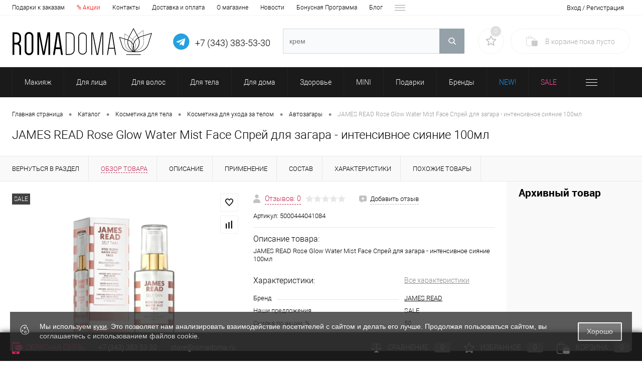

--- FILE ---
content_type: text/html; charset=UTF-8
request_url: https://romadoma.ru/catalog/product/james_read_rose_glow_water_mist_face_sprey_dlya_zagara_intensivnoe_siyanie_100ml.html
body_size: 46650
content:

			
<!DOCTYPE html>
<html lang="ru">
	<head>

		<meta charset="UTF-8">
		<META NAME="viewport" content="width=device-width, initial-scale=1.0">
		<link rel="shortcut icon" type="image/x-icon" href="/local/templates/dresscodeV2/images/favicon.ico?v=1582779431?v=1582779431?v=?v=?v=?v=?v=?v=?v=?v=?v=?v=?v=?v=?v=?v=?v=?v=?v=?v=?v=?v=?v=?v=?v=?v=?v=?v=?v=?v=?v=?v=?v=?v=?v=?v=?v=?v=?v=?v=?v=?v=?v=?v=?v=?v=?v=?v=?v=?v=?v=?v=?v=?v=?v=?v=?v=?v=?v=?v=" />		<link rel="icon" type="image/svg+xml" href="/logo_favicon_light_120x120.svg" />
		<link rel="manifest" href="/dunplab-manifest-34027.json">
		<meta http-equiv="X-UA-Compatible" content="IE=edge">
		<meta name="theme-color" content="#000">
		<meta name="facebook-domain-verification" content="zrk9go4dgs08n3bzzospa0eu89aun9" />
				                
        
                                                    	
                                                                	
                        
				
		<title>JAMES READ Rose Glow Water Mist Face Спрей для загара - интенсивное сияние 100мл купить по цене 4 040 руб.</title>

		<meta http-equiv="Content-Type" content="text/html; charset=UTF-8" />
<meta name="robots" content="index, follow" />
<meta name="keywords" content="JAMES READ Rose Glow Water Mist Face Спрей для загара - интенсивное сияние 100мл" />
<meta name="description" content="В интернет-магазине Корейской косметики можно приобрести JAMES READ Rose Glow Water Mist Face Спрей для загара - интенсивное сияние 100мл всего за 4 040 руб. Доставка по Екатеринбургу и РФ, скидки, акции. Звоните: 8 (800) 222-04-82" />
<link rel="canonical" href="https://romadoma.ru/catalog/product/james_read_rose_glow_water_mist_face_sprey_dlya_zagara_intensivnoe_siyanie_100ml.html" />
<script data-skip-moving="true">(function(w, d, n) {var cl = "bx-core";var ht = d.documentElement;var htc = ht ? ht.className : undefined;if (htc === undefined || htc.indexOf(cl) !== -1){return;}var ua = n.userAgent;if (/(iPad;)|(iPhone;)/i.test(ua)){cl += " bx-ios";}else if (/Windows/i.test(ua)){cl += ' bx-win';}else if (/Macintosh/i.test(ua)){cl += " bx-mac";}else if (/Linux/i.test(ua) && !/Android/i.test(ua)){cl += " bx-linux";}else if (/Android/i.test(ua)){cl += " bx-android";}cl += (/(ipad|iphone|android|mobile|touch)/i.test(ua) ? " bx-touch" : " bx-no-touch");cl += w.devicePixelRatio && w.devicePixelRatio >= 2? " bx-retina": " bx-no-retina";if (/AppleWebKit/.test(ua)){cl += " bx-chrome";}else if (/Opera/.test(ua)){cl += " bx-opera";}else if (/Firefox/.test(ua)){cl += " bx-firefox";}ht.className = htc ? htc + " " + cl : cl;})(window, document, navigator);</script>


<link href="/bitrix/js/ui/design-tokens/dist/ui.design-tokens.min.css?172189925023463" type="text/css"  rel="stylesheet" />
<link href="/bitrix/js/ui/fonts/opensans/ui.font.opensans.min.css?16692728482320" type="text/css"  rel="stylesheet" />
<link href="/bitrix/js/main/popup/dist/main.popup.bundle.min.css?175343406728056" type="text/css"  rel="stylesheet" />
<link href="/bitrix/js/main/phonenumber/css/phonenumber.min.css?164214135436251" type="text/css"  rel="stylesheet" />
<link href="/bitrix/js/bxmaker/authuserphone/core/dist/index.bundle.css?171886721925889" type="text/css"  rel="stylesheet" />
<link href="/bitrix/js/bxmaker/authuserphone/enter/dist/index.bundle.css?17188672199391" type="text/css"  rel="stylesheet" />
<link href="/bitrix/css/arturgolubev.cookiealert/style.min.css?17443636633935" type="text/css"  rel="stylesheet" />
<link href="/bitrix/cache/css/s1/dresscodeV2/page_41e279132c11216991554430b146f3c1/page_41e279132c11216991554430b146f3c1_v1.css?1768717782118486" type="text/css"  rel="stylesheet" />
<link href="/bitrix/cache/css/s1/dresscodeV2/template_35e831788dccf9e3d3703f5b83780b5e/template_35e831788dccf9e3d3703f5b83780b5e_v1.css?1768717762380188" type="text/css"  data-template-style="true" rel="stylesheet" />







<meta property="og:title" content="JAMES READ Rose Glow Water Mist Face Спрей для загара - интенсивное сияние 100мл" />
<meta property="og:description" content="JAMES READ Rose Glow Water Mist Face Спрей для загара - интенсивное сияние 100мл" />
<meta property="og:url" content="https://romadoma.ru/catalog/product/james_read_rose_glow_water_mist_face_sprey_dlya_zagara_intensivnoe_siyanie_100ml.html" />
<meta property="og:type" content="website" />
<meta property="og:image" content="https://romadoma.ru/upload/resize_cache/iblock/d7f/1200_1200_140cd750bba9870f18aada2478b24840a/xz74oydbnb5byykni02an268xusrlc1s.jpg" />
        <link rel="preload" href="/local/templates/dresscodeV2/fonts/roboto/roboto-regular.woff" as="font" type="font/woff" crossorigin>
        <link rel="preload" href="/local/templates/dresscodeV2/fonts/roboto/roboto-medium.woff" as="font" type="font/woff" crossorigin>
        <link rel="preload" href="/local/templates/dresscodeV2/fonts/roboto/roboto-bold.woff" as="font" type="font/woff" crossorigin>

        <!-- Google Tag Manager -->
        <script data-skip-moving="true">
            var fired2 = false;
/*
            window.addEventListener('scroll', () => {
                if (fired2 === false) {
                    fired2 = true;

                    setTimeout(() => {
						
						//VK.Widgets.CommunityMessages("vk_community_messages", 37711826, {tooltipButtonText: "Есть вопрос?"});
						
						 window.DashaSDK = window.DashaSDK || [];
						 window.DashaSDK.appId = "b6324ea9-42e7-4988-b1e1-90ce00cc3b99";
						let script = document.createElement('script');
						script.src = "https://directcrm.dashamail.com/dasha-push-sdk.js";

						document.head.append(script);						 
                    }, 100)
                }
            });
*/
            (function(w,d,s,l,i){w[l]=w[l]||[];w[l].push({'gtm.start':
                    new Date().getTime(),event:'gtm.js'});var f=d.getElementsByTagName(s)[0],
                j=d.createElement(s),dl=l!='dataLayer'?'&l='+l:'';j.async=true;j.src=
                'https://www.googletagmanager.com/gtm.js?id='+i+dl;f.parentNode.insertBefore(j,f);
            })(window,document,'script','dataLayer','GTM-N3HJ5F7');

        </script>
        <!-- End Google Tag Manager -->


	</head>
	<body class="loading  panels_white">

<!-- Yandex.Metrika counter -->
<!-- /Yandex.Metrika counter -->

<!-- Google Tag Manager (noscript) -->
<noscript><iframe src="https://www.googletagmanager.com/ns.html?id=GTM-N3HJ5F7" height="0" width="0" style="display:none;visibility:hidden"></iframe></noscript>
<!-- End Google Tag Manager (noscript) -->

<!-- VK Widget -->
<div id="vk_community_messages"></div>

<div id="my-page">
	<div id="panel">
			</div>
	<div id="foundation" class="slider_small">
					

<div id="topHeader2">
	<div class="limiter">
		<div class="leftColumn">
				<ul id="topMenu">
					
							<li><a href="/about/gifts-for-orders">Подарки к заказам</a></li>
						
					
							<li><a href="/stock/"><span style="color:red">% Акции</span></a></li>
						
					
							<li><a href="/about/contacts/">Контакты</a></li>
						
					
							<li><a href="/about/delivery/">Доставка и оплата</a></li>
						
					
							<li><a href="/about/">О магазине</a></li>
						
					
							<li><a href="/news/">Новости</a></li>
						
					
							<li><a href="/about/bonus/">Бонусная Программа</a></li>
						
					
							<li><a href="/blog/">Блог</a></li>
						
					
							<li><a href="/component/">Компоненты</a></li>
						
			</ul>
		</div>
		<div class="rightColumn">
			<ul id="topService">
				<!--'start_frame_cache_1Kz6Lg'--><!--'end_frame_cache_1Kz6Lg'-->				<li class="top-auth-login js-ajax-auth-link"><a href="/auth/?backurl=/catalog/product/james_read_rose_glow_water_mist_face_sprey_dlya_zagara_intensivnoe_siyanie_100ml.html">Вход / Регистрация</a></li>



<div id="ajax-auth-form-wrapper" style="display:none">
	<div class="bx-system-auth-form">

	
			<style>
.main-phonenumber-country-separator ~ .main-phonenumber-country {
    display: none;
}
.main-phonenumber-country-separator {
    display: none;
}
#phoneNumberInputSelectCountry {
    height:auto !important;
}
</style>
<div id="bxmaker-authuserphone-enter__uB8qD7">
    <div class="bxmaker-authuserphone-loader"></div>
</div>

<!--'start_frame_cache_bxmaker-authuserphone-enter__uB8qD7-frame'-->
<!--'end_frame_cache_bxmaker-authuserphone-enter__uB8qD7-frame'-->
		</div>
</div>
			</ul>
		</div>
	</div>
</div>
<div id="subHeader2">
	<div class="limiter">
		<div class="subTable">
			<div class="subTableColumn">
				<div class="subContainer">

					<div class="mburgerContainer">
					  <button id="menu-hamburger" class="hamburger hamburger--collapse" type="button">
						<span class="hamburger-box">
						  <span class="hamburger-inner"></span>
						</span>
					  </button> 
					</div>

					<div class="logoContainer">
						<div id="logo">
							<span>
	<a href="/"><img src="/local/templates/dresscodeV2/images/logo.svg" alt=""></a></span>

<span><br>Корейская и японская косметика</span>						</div>
					</div>
										<div id="topCallback" class="telephone">
						<div class="wrap">
														<div class="nf">
								<div class="tel_flex_cont">
	<a href="https://t.me/RomaDoma_office" title="Написать нам в Telegram" rel="nofollow noopener">
		<svg class="whatsapp_icon_svg" xmlns="http://www.w3.org/2000/svg" xmlns:xlink="http://www.w3.org/1999/xlink" version="1.1" style="height:35px;width:35px;margin-left:10px" viewBox="0 0 54 54">
		<style type="text/css">
			.st0{fill:none;}
		</style>
		<g>
			<rect x="0" y="0" class="st0"/>
			<path fill="#24A1DE" d="M49.7,16.5c1.3,3.1,2,6.3,2,9.7s-0.7,6.6-2,9.7c-1.3,3.1-3.1,5.7-5.3,8c-2.2,2.2-4.9,4-8,5.3c-3.1,1.3-6.3,2-9.7,2   c-3.4,0-6.6-0.7-9.7-2s-5.7-3.1-8-5.3c-2.2-2.2-4-4.9-5.3-8c-1.3-3.1-2-6.3-2-9.7s0.7-6.6,2-9.7c1.3-3.1,3.1-5.7,5.3-8   c2.2-2.2,4.9-4,8-5.3s6.3-2,9.7-2c3.4,0,6.6,0.7,9.7,2c3.1,1.3,5.7,3.1,8,5.3C46.6,10.8,48.3,13.5,49.7,16.5z M34.8,37.7l4.1-19.3   c0.2-0.8,0.1-1.4-0.3-1.8c-0.4-0.4-0.8-0.4-1.4-0.2l-24.1,9.3c-0.5,0.2-0.9,0.4-1.1,0.7c-0.2,0.3-0.2,0.5-0.1,0.7   c0.1,0.2,0.4,0.4,0.9,0.5l6.2,1.9l14.3-9c0.4-0.3,0.7-0.3,0.9-0.2c0.1,0.1,0.1,0.2-0.1,0.4L22.5,31.3L22,37.7   c0.4,0,0.8-0.2,1.3-0.6l3-2.9l6.2,4.6C33.8,39.5,34.5,39.1,34.8,37.7z"/>
		</g>
		</svg>
	</a>	
	
	<div style="text-align:right">
		<a class="heading" href="tel:+73433835330" rel="nofollow">+7 (343) 383-53-30</a>
	</div>
</div>							</div>
						</div>
					</div>
				</div>
			</div>
			<div class="subTableColumn">
				<div id="topSearchLine">
					<div id="smart-title-search" class="bx-searchtitle ">
	<form action="/search/index.php">
		<div class="bx-input-group">
			<input id="smart-title-search-input" placeholder="" type="text" name="q" value="" autocomplete="off" class="bx-form-control"/>
			<span class="bx-input-group-btn">
				<span class="bx-searchtitle-preloader view" id="smart-title-search_preloader_item"></span>
				<button class="" type="submit" name="s"></button>
			</span>
		</div>
	</form>
	
	</div>



				</div>
			</div>
			<div class="subTableColumn">
				<div class="topSearchBtn">
					<div id="flushSearchBtn">
						<a href="#" class="icon" title="Поиск по сайту"></a>
					</div>
				</div>
				<div class="topWishlist">
					<div id="flushTopwishlist">
						<!--'start_frame_cache_zkASNO'--><div class="wrap">
	<a class="icon" title="Избранное"></a>
	<a class="text">0</a>
</div>
<!--'end_frame_cache_zkASNO'-->					</div>
				</div>
								<div class="cart">
					<div id="flushTopCart">
						<!--'start_frame_cache_FKauiI'--><div class="wrap">
	<a class="heading"><span class="icon"><span class="count">0</span></span><ins>В корзине <span class="adds">пока</span> пусто</ins></a>
</div>

<!--'end_frame_cache_FKauiI'-->					</div>
				</div>
			</div>
		</div>
	</div>
</div>
<div class="mobile__menu_container" id="mobile__menu_overlay">
    <nav class="mobile__menu">
        <ul class="mobile__list">
            <li>
                <div class="mobile__menu_flex justify-space-around">                
                                    <a href="/personal/" class="userIcon mobile__menu_flex_item"></a>
                                    <a href="/wishlist/" class="wishlistIcon mobile__menu_flex_item"></a>
                    <div class="cart4N">
                                            
                        <!--'start_frame_cache_T0kNhm'-->	<a class="countLink">
		<span class="count">0</span>
	</a>
<!--'end_frame_cache_T0kNhm'-->                    </div>
                </div>
            </li>
            <div class="mobile__menu_footer">
                <div class="mobile__menu_flex">
                    <a class="callToUs mobile__menu_flex_item" href="tel:+73433835330" rel="nofollow noopener" style="margin-left:-10px"><img src="/local/templates/dresscodeV2/images/Phone.svg" alt="Позвонить нам" width=35 height=35></a>
					<a class="callToUs mobile__menu_flex_item" href="https://t.me/RomaDoma_office" title="Написать нам в Telegram" rel="nofollow noopener">
						<svg class="imgsvg" xmlns="http://www.w3.org/2000/svg" xmlns:xlink="http://www.w3.org/1999/xlink" version="1.1" style="height:35px;width:35px" viewBox="0 0 54 54">
						<style type="text/css">
							.st0{fill:none;}
						</style>
						<g>
							<rect x="0" y="0" class="st0"/>
							<path fill="#24A1DE" d="M49.7,16.5c1.3,3.1,2,6.3,2,9.7s-0.7,6.6-2,9.7c-1.3,3.1-3.1,5.7-5.3,8c-2.2,2.2-4.9,4-8,5.3c-3.1,1.3-6.3,2-9.7,2   c-3.4,0-6.6-0.7-9.7-2s-5.7-3.1-8-5.3c-2.2-2.2-4-4.9-5.3-8c-1.3-3.1-2-6.3-2-9.7s0.7-6.6,2-9.7c1.3-3.1,3.1-5.7,5.3-8   c2.2-2.2,4.9-4,8-5.3s6.3-2,9.7-2c3.4,0,6.6,0.7,9.7,2c3.1,1.3,5.7,3.1,8,5.3C46.6,10.8,48.3,13.5,49.7,16.5z M34.8,37.7l4.1-19.3   c0.2-0.8,0.1-1.4-0.3-1.8c-0.4-0.4-0.8-0.4-1.4-0.2l-24.1,9.3c-0.5,0.2-0.9,0.4-1.1,0.7c-0.2,0.3-0.2,0.5-0.1,0.7   c0.1,0.2,0.4,0.4,0.9,0.5l6.2,1.9l14.3-9c0.4-0.3,0.7-0.3,0.9-0.2c0.1,0.1,0.1,0.2-0.1,0.4L22.5,31.3L22,37.7   c0.4,0,0.8-0.2,1.3-0.6l3-2.9l6.2,4.6C33.8,39.5,34.5,39.1,34.8,37.7z"/>
						</g>
						</svg>
					</a>                   
					<a class="callToUs mobile__menu_flex_item" href="https://wa.me/79221064297" title="Написать нам в WhatsApp!" rel="nofollow noopener"><svg class="imgsvg" xmlns="http://www.w3.org/2000/svg" viewBox="0 0 448 512" ><path fill="#25b43c" d="M380.9 97.1C339 55.1 283.2 32 223.9 32c-122.4 0-222 99.6-222 222 0 39.1 10.2 77.3 29.6 111L0 480l117.7-30.9c32.4 17.7 68.9 27 106.1 27h.1c122.3 0 224.1-99.6 224.1-222 0-59.3-25.2-115-67.1-157zm-157 341.6c-33.2 0-65.7-8.9-94-25.7l-6.7-4-69.8 18.3L72 359.2l-4.4-7c-18.5-29.4-28.2-63.3-28.2-98.2 0-101.7 82.8-184.5 184.6-184.5 49.3 0 95.6 19.2 130.4 54.1 34.8 34.9 56.2 81.2 56.1 130.5 0 101.8-84.9 184.6-186.6 184.6zm101.2-138.2c-5.5-2.8-32.8-16.2-37.9-18-5.1-1.9-8.8-2.8-12.5 2.8-3.7 5.6-14.3 18-17.6 21.8-3.2 3.7-6.5 4.2-12 1.4-32.6-16.3-54-29.1-75.5-66-5.7-9.8 5.7-9.1 16.3-30.3 1.8-3.7.9-6.9-.5-9.7-1.4-2.8-12.5-30.1-17.1-41.2-4.5-10.8-9.1-9.3-12.5-9.5-3.2-.2-6.9-.2-10.6-.2-3.7 0-9.7 1.4-14.8 6.9-5.1 5.6-19.4 19-19.4 46.3 0 27.3 19.9 53.7 22.6 57.4 2.8 3.7 39.1 59.7 94.8 83.8 35.2 15.2 49 16.5 66.6 13.9 10.7-1.6 32.8-13.4 37.4-26.4 4.6-13 4.6-24.1 3.2-26.4-1.3-2.5-5-3.9-10.5-6.6z"/></svg>
                    <a class="callToUs mobile__menu_flex_item" href="https://vk.com/romadoma_ru"  rel="nofollow noopener"><img src="/local/templates/dresscodeV2/images/VK.svg" alt="Наша группа VK" width=35 height=35></a>                    
                    </a>
                </div>
            </div>
            
    
                <li class="mobile__list_parent">
				<div class="mobile__menu_flex">
					<a href="/catalog/makiyazh/" class="mobile__menu_catalogLink"><span>Макияж</span></a>
				</div>
					<span class="mobile__list_childs_opener"> › </span>
                <ul>

    
    
    
                <li class="mobile__list_parent">
				<div class="mobile__menu_flex">
					<a href="/catalog/makiyazh/litso/" class="mobile__menu_catalogLink"><span>Лицо</span></a>
				</div>
					<span class="mobile__list_childs_opener"> › </span>
                <ul>

    
    
    
    
                        <li>
					<div class="mobile__menu_flex">
						<a href="/catalog/makiyazh/litso/bazy_pod_makiyazh/" class="mobile__menu_catalogLink"><span>Базы под макияж</span></a>
					</div>
                </li>
        
    
    
    
    
                        <li>
					<div class="mobile__menu_flex">
						<a href="/catalog/makiyazh/litso/bb_kremy/" class="mobile__menu_catalogLink"><span>BB кремы</span></a>
					</div>
                </li>
        
    
    
    
    
                        <li>
					<div class="mobile__menu_flex">
						<a href="/catalog/makiyazh/litso/cc_kremy/" class="mobile__menu_catalogLink"><span>CC кремы</span></a>
					</div>
                </li>
        
    
    
    
    
                        <li>
					<div class="mobile__menu_flex">
						<a href="/catalog/makiyazh/litso/konsilery/" class="mobile__menu_catalogLink"><span>Консилеры</span></a>
					</div>
                </li>
        
    
    
    
    
                        <li>
					<div class="mobile__menu_flex">
						<a href="/catalog/makiyazh/litso/rumyana_1/" class="mobile__menu_catalogLink"><span>Румяна</span></a>
					</div>
                </li>
        
    
    
    
    
                        <li>
					<div class="mobile__menu_flex">
						<a href="/catalog/makiyazh/litso/rassypchatye_pudry/" class="mobile__menu_catalogLink"><span>Пудры</span></a>
					</div>
                </li>
        
    
    
    
    
                        <li>
					<div class="mobile__menu_flex">
						<a href="/catalog/makiyazh/litso/khaylaytery/" class="mobile__menu_catalogLink"><span>Хайлайтеры</span></a>
					</div>
                </li>
        
    
    
            </ul></li>    
                <li class="mobile__list_parent">
				<div class="mobile__menu_flex">
					<a href="/catalog/makiyazh/glaza/" class="mobile__menu_catalogLink"><span>Глаза</span></a>
				</div>
					<span class="mobile__list_childs_opener"> › </span>
                <ul>

    
    
    
    
                        <li>
					<div class="mobile__menu_flex">
						<a href="/catalog/makiyazh/glaza/teni_dlya_vek/" class="mobile__menu_catalogLink"><span>Тени для век</span></a>
					</div>
                </li>
        
    
    
    
    
                        <li>
					<div class="mobile__menu_flex">
						<a href="/catalog/makiyazh/glaza/tushi_dlya_resnits/" class="mobile__menu_catalogLink"><span>Туши для ресниц</span></a>
					</div>
                </li>
        
    
    
    
    
                        <li>
					<div class="mobile__menu_flex">
						<a href="/catalog/makiyazh/glaza/karandashi_dlya_glaz/" class="mobile__menu_catalogLink"><span>Карандаши для глаз</span></a>
					</div>
                </li>
        
    
    
            </ul></li>    
                <li class="mobile__list_parent">
				<div class="mobile__menu_flex">
					<a href="/catalog/makiyazh/brovi/" class="mobile__menu_catalogLink"><span>Брови</span></a>
				</div>
					<span class="mobile__list_childs_opener"> › </span>
                <ul>

    
    
    
    
                        <li>
					<div class="mobile__menu_flex">
						<a href="/catalog/makiyazh/brovi/karandashi_dlya_brovey/" class="mobile__menu_catalogLink"><span>Карандаши для бровей</span></a>
					</div>
                </li>
        
    
    
    
    
                        <li>
					<div class="mobile__menu_flex">
						<a href="/catalog/makiyazh/brovi/tushi_dlya_brovey/" class="mobile__menu_catalogLink"><span>Туши для бровей</span></a>
					</div>
                </li>
        
    
    
            </ul></li>    
    
                        <li>
					<div class="mobile__menu_flex">
						<a href="/catalog/makiyazh/testery_2/" class="mobile__menu_catalogLink"><span>Тестеры</span></a>
					</div>
                </li>
        
    
    
    
    
                        <li>
					<div class="mobile__menu_flex">
						<a href="/catalog/makiyazh/fiksator_makiyazha/" class="mobile__menu_catalogLink"><span>Фиксатор макияжа</span></a>
					</div>
                </li>
        
    
    
    
                <li class="mobile__list_parent">
				<div class="mobile__menu_flex">
					<a href="/catalog/makiyazh/guby_1/" class="mobile__menu_catalogLink"><span>Губы</span></a>
				</div>
					<span class="mobile__list_childs_opener"> › </span>
                <ul>

    
    
    
    
                        <li>
					<div class="mobile__menu_flex">
						<a href="/catalog/makiyazh/guby_1/pomady_tinty_bleski/" class="mobile__menu_catalogLink"><span>Помады, тинты, блески</span></a>
					</div>
                </li>
        
    
    
            </ul></li>    
                <li class="mobile__list_parent">
				<div class="mobile__menu_flex">
					<a href="/catalog/makiyazh/aksessuary_2/" class="mobile__menu_catalogLink"><span>Аксессуары</span></a>
				</div>
					<span class="mobile__list_childs_opener"> › </span>
                <ul>

    
    
    
    
                        <li>
					<div class="mobile__menu_flex">
						<a href="/catalog/makiyazh/aksessuary_2/kisti_dlya_makiyazha_litsa/" class="mobile__menu_catalogLink"><span>Кисти для макияжа лица</span></a>
					</div>
                </li>
        
    
    
    
    
                        <li>
					<div class="mobile__menu_flex">
						<a href="/catalog/makiyazh/aksessuary_2/kisti_dlya_makiyazha_gub/" class="mobile__menu_catalogLink"><span>Кисти для макияжа губ</span></a>
					</div>
                </li>
        
    
    
    
    
                        <li>
					<div class="mobile__menu_flex">
						<a href="/catalog/makiyazh/aksessuary_2/sponzhi_dlya_makiyazha/" class="mobile__menu_catalogLink"><span>Спонжи для макияжа</span></a>
					</div>
                </li>
        
    
    
    
    
                        <li>
					<div class="mobile__menu_flex">
						<a href="/catalog/makiyazh/aksessuary_2/kosmetichki/" class="mobile__menu_catalogLink"><span>Косметички</span></a>
					</div>
                </li>
        
    
    
    
    
                        <li>
					<div class="mobile__menu_flex">
						<a href="/catalog/makiyazh/aksessuary_2/kisti_dlya_makiyazha_glaz/" class="mobile__menu_catalogLink"><span>Кисти для макияжа глаз</span></a>
					</div>
                </li>
        
    
    
            </ul></li></ul></li>    
                <li class="mobile__list_parent">
				<div class="mobile__menu_flex">
					<a href="/catalog/dlya_litsa/" class="mobile__menu_catalogLink"><span>Для лица</span></a>
				</div>
					<span class="mobile__list_childs_opener"> › </span>
                <ul>

    
    
    
                <li class="mobile__list_parent">
				<div class="mobile__menu_flex">
					<a href="/catalog/dlya_litsa/ochishchenie/" class="mobile__menu_catalogLink"><span>Очищение</span></a>
				</div>
					<span class="mobile__list_childs_opener"> › </span>
                <ul>

    
    
    
    
                        <li>
					<div class="mobile__menu_flex">
						<a href="/catalog/dlya_litsa/ochishchenie/gidrofilnye_masla/" class="mobile__menu_catalogLink"><span>Гидрофильные масла</span></a>
					</div>
                </li>
        
    
    
    
    
                        <li>
					<div class="mobile__menu_flex">
						<a href="/catalog/dlya_litsa/ochishchenie/kremy_dlya_snyatiya_makiyazha/" class="mobile__menu_catalogLink"><span>Гидрофильные бальзамы</span></a>
					</div>
                </li>
        
    
    
    
    
                        <li>
					<div class="mobile__menu_flex">
						<a href="/catalog/dlya_litsa/ochishchenie/mitsellyarnaya_voda/" class="mobile__menu_catalogLink"><span>Мицеллярная вода</span></a>
					</div>
                </li>
        
    
    
    
    
                        <li>
					<div class="mobile__menu_flex">
						<a href="/catalog/dlya_litsa/ochishchenie/dlya_snyatiya_makiyazha_s_glaz_i_gub/" class="mobile__menu_catalogLink"><span>Для снятия макияжа с глаз и губ</span></a>
					</div>
                </li>
        
    
    
    
    
                        <li>
					<div class="mobile__menu_flex">
						<a href="/catalog/dlya_litsa/ochishchenie/penki_dlya_umyvaniya/" class="mobile__menu_catalogLink"><span>Пенки для умывания</span></a>
					</div>
                </li>
        
    
    
    
    
                        <li>
					<div class="mobile__menu_flex">
						<a href="/catalog/dlya_litsa/ochishchenie/enzimnye_pudry_dlya_umyvaniya/" class="mobile__menu_catalogLink"><span>Энзимные пудры</span></a>
					</div>
                </li>
        
    
    
    
    
                        <li>
					<div class="mobile__menu_flex">
						<a href="/catalog/dlya_litsa/ochishchenie/pilingi_skatki_dlya_litsa/" class="mobile__menu_catalogLink"><span>Пилинги-скатки</span></a>
					</div>
                </li>
        
    
    
    
    
                        <li>
					<div class="mobile__menu_flex">
						<a href="/catalog/dlya_litsa/ochishchenie/skraby_dlya_litsa/" class="mobile__menu_catalogLink"><span>Скрабы</span></a>
					</div>
                </li>
        
    
    
            </ul></li>    
                <li class="mobile__list_parent">
				<div class="mobile__menu_flex">
					<a href="/catalog/dlya_litsa/ukhod/" class="mobile__menu_catalogLink"><span>Уход</span></a>
				</div>
					<span class="mobile__list_childs_opener"> › </span>
                <ul>

    
    
    
    
                        <li>
					<div class="mobile__menu_flex">
						<a href="/catalog/dlya_litsa/ukhod/toniki_dlya_litsa/" class="mobile__menu_catalogLink"><span>Тоники и тонеры</span></a>
					</div>
                </li>
        
    
    
    
    
                        <li>
					<div class="mobile__menu_flex">
						<a href="/catalog/dlya_litsa/ukhod/emulsii_dlya_litsa/" class="mobile__menu_catalogLink"><span>Эмульсии для лица</span></a>
					</div>
                </li>
        
    
    
    
    
                        <li>
					<div class="mobile__menu_flex">
						<a href="/catalog/dlya_litsa/ukhod/syvorotki_dlya_litsa/" class="mobile__menu_catalogLink"><span>Сыворотки для лица</span></a>
					</div>
                </li>
        
    
    
    
    
                        <li>
					<div class="mobile__menu_flex">
						<a href="/catalog/dlya_litsa/ukhod/essentsii_dlya_litsa/" class="mobile__menu_catalogLink"><span>Эссенции для лица</span></a>
					</div>
                </li>
        
    
    
    
    
                        <li>
					<div class="mobile__menu_flex">
						<a href="/catalog/dlya_litsa/ukhod/kremy_dlya_litsa/" class="mobile__menu_catalogLink"><span>Кремы для лица</span></a>
					</div>
                </li>
        
    
    
    
    
                        <li>
					<div class="mobile__menu_flex">
						<a href="/catalog/dlya_litsa/ukhod/tkanevye_maski/" class="mobile__menu_catalogLink"><span>Тканевые маски</span></a>
					</div>
                </li>
        
    
    
    
    
                        <li>
					<div class="mobile__menu_flex">
						<a href="/catalog/dlya_litsa/ukhod/maski_dlya_litsa/" class="mobile__menu_catalogLink"><span>Маски для лица</span></a>
					</div>
                </li>
        
    
    
    
    
                        <li>
					<div class="mobile__menu_flex">
						<a href="/catalog/dlya_litsa/ukhod/alginatnye_maski/" class="mobile__menu_catalogLink"><span>Альгинатные маски</span></a>
					</div>
                </li>
        
    
    
    
    
                        <li>
					<div class="mobile__menu_flex">
						<a href="/catalog/dlya_litsa/ukhod/gidrogelevye_maski_dlya_litsa/" class="mobile__menu_catalogLink"><span>Гидрогелевые маски для лица</span></a>
					</div>
                </li>
        
    
    
    
    
                        <li>
					<div class="mobile__menu_flex">
						<a href="/catalog/dlya_litsa/ukhod/nochnye_maski_dlya_litsa/" class="mobile__menu_catalogLink"><span>Ночные маски для лица</span></a>
					</div>
                </li>
        
    
    
    
    
                        <li>
					<div class="mobile__menu_flex">
						<a href="/catalog/dlya_litsa/ukhod/zashchita_ot_solntsa/" class="mobile__menu_catalogLink"><span>Защита от солнца</span></a>
					</div>
                </li>
        
    
    
    
    
                        <li>
					<div class="mobile__menu_flex">
						<a href="/catalog/dlya_litsa/ukhod/pady_dlya_litsa/" class="mobile__menu_catalogLink"><span>Пэды</span></a>
					</div>
                </li>
        
    
    
    
    
                        <li>
					<div class="mobile__menu_flex">
						<a href="/catalog/dlya_litsa/ukhod/universalnye_geli/" class="mobile__menu_catalogLink"><span>Универсальные гели</span></a>
					</div>
                </li>
        
    
    
    
    
                        <li>
					<div class="mobile__menu_flex">
						<a href="/catalog/dlya_litsa/ukhod/nabory_dlya_litsa/" class="mobile__menu_catalogLink"><span>Наборы для лица</span></a>
					</div>
                </li>
        
    
    
            </ul></li>    
                <li class="mobile__list_parent">
				<div class="mobile__menu_flex">
					<a href="/catalog/dlya_litsa/glaza_i_guby/" class="mobile__menu_catalogLink"><span>Глаза и губы</span></a>
				</div>
					<span class="mobile__list_childs_opener"> › </span>
                <ul>

    
    
    
    
                        <li>
					<div class="mobile__menu_flex">
						<a href="/catalog/dlya_litsa/glaza_i_guby/patchi_dlya_glaz/" class="mobile__menu_catalogLink"><span>Патчи для глаз</span></a>
					</div>
                </li>
        
    
    
    
    
                        <li>
					<div class="mobile__menu_flex">
						<a href="/catalog/dlya_litsa/glaza_i_guby/kremy_vokrug_glaz_1/" class="mobile__menu_catalogLink"><span>Кремы вокруг глаз</span></a>
					</div>
                </li>
        
    
    
    
    
                        <li>
					<div class="mobile__menu_flex">
						<a href="/catalog/dlya_litsa/glaza_i_guby/syvorotki_dlya_resnits/" class="mobile__menu_catalogLink"><span>Сыворотки для ресниц</span></a>
					</div>
                </li>
        
    
    
    
    
                        <li>
					<div class="mobile__menu_flex">
						<a href="/catalog/dlya_litsa/glaza_i_guby/balzamy_dlya_gub/" class="mobile__menu_catalogLink"><span>Бальзамы для губ</span></a>
					</div>
                </li>
        
    
    
            </ul></li>    
                <li class="mobile__list_parent">
				<div class="mobile__menu_flex">
					<a href="/catalog/dlya_litsa/dlya_muzhchin/" class="mobile__menu_catalogLink"><span>Для мужчин</span></a>
				</div>
					<span class="mobile__list_childs_opener"> › </span>
                <ul>

    
    
    
    
                        <li>
					<div class="mobile__menu_flex">
						<a href="/catalog/dlya_litsa/dlya_muzhchin/muzhskie_britvy/" class="mobile__menu_catalogLink"><span>Мужские бритвы</span></a>
					</div>
                </li>
        
    
    
            </ul></li>    
                <li class="mobile__list_parent">
				<div class="mobile__menu_flex">
					<a href="/catalog/dlya_litsa/aksessuary_1/" class="mobile__menu_catalogLink"><span>Аксессуары</span></a>
				</div>
					<span class="mobile__list_childs_opener"> › </span>
                <ul>

    
    
    
    
                        <li>
					<div class="mobile__menu_flex">
						<a href="/catalog/dlya_litsa/aksessuary_1/odnorazovye_maski/" class="mobile__menu_catalogLink"><span>Одноразовые маски</span></a>
					</div>
                </li>
        
    
    
    
    
                        <li>
					<div class="mobile__menu_flex">
						<a href="/catalog/dlya_litsa/aksessuary_1/dlya_naneseniya_masok/" class="mobile__menu_catalogLink"><span>Для нанесения масок</span></a>
					</div>
                </li>
        
    
    
    
    
                        <li>
					<div class="mobile__menu_flex">
						<a href="/catalog/dlya_litsa/aksessuary_1/bumazhnye_salfetki/" class="mobile__menu_catalogLink"><span>Бумажные салфетки</span></a>
					</div>
                </li>
        
    
    
    
    
                        <li>
					<div class="mobile__menu_flex">
						<a href="/catalog/dlya_litsa/aksessuary_1/vatnye_paffy/" class="mobile__menu_catalogLink"><span>Ватные паффы</span></a>
					</div>
                </li>
        
    
    
    
    
                        <li>
					<div class="mobile__menu_flex">
						<a href="/catalog/dlya_litsa/aksessuary_1/vatnye_palochki/" class="mobile__menu_catalogLink"><span>Ватные палочки</span></a>
					</div>
                </li>
        
    
    
    
    
                        <li>
					<div class="mobile__menu_flex">
						<a href="/catalog/dlya_litsa/aksessuary_1/dlya_umyvaniya/" class="mobile__menu_catalogLink"><span>Для умывания</span></a>
					</div>
                </li>
        
    
    
            </ul></li>    
                <li class="mobile__list_parent">
				<div class="mobile__menu_flex">
					<a href="/catalog/dlya_litsa/spetsialnyy_ukhod/" class="mobile__menu_catalogLink"><span>Специальный уход</span></a>
				</div>
					<span class="mobile__list_childs_opener"> › </span>
                <ul>

    
    
    
    
                        <li>
					<div class="mobile__menu_flex">
						<a href="/catalog/dlya_litsa/spetsialnyy_ukhod/antivozrastnoy_ukhod/" class="mobile__menu_catalogLink"><span>Антивозрастной уход</span></a>
					</div>
                </li>
        
    
    
    
    
                        <li>
					<div class="mobile__menu_flex">
						<a href="/catalog/dlya_litsa/spetsialnyy_ukhod/dlya_ochistki_por/" class="mobile__menu_catalogLink"><span>Для очистки пор</span></a>
					</div>
                </li>
        
    
    
    
    
                        <li>
					<div class="mobile__menu_flex">
						<a href="/catalog/dlya_litsa/spetsialnyy_ukhod/dlya_problemnoy_kozhi/" class="mobile__menu_catalogLink"><span>Для проблемной кожи</span></a>
					</div>
                </li>
        
    
    
    
    
                        <li>
					<div class="mobile__menu_flex">
						<a href="/catalog/dlya_litsa/spetsialnyy_ukhod/nakleyki_ot_pryshchey/" class="mobile__menu_catalogLink"><span>Наклейки от прыщей</span></a>
					</div>
                </li>
        
    
    
    
    
                        <li>
					<div class="mobile__menu_flex">
						<a href="/catalog/dlya_litsa/spetsialnyy_ukhod/stikery_dlya_korrektsii_vek/" class="mobile__menu_catalogLink"><span>Стикеры для коррекции век</span></a>
					</div>
                </li>
        
    
    
    
    
                        <li>
					<div class="mobile__menu_flex">
						<a href="/catalog/dlya_litsa/spetsialnyy_ukhod/matiruyushchie_salfetki/" class="mobile__menu_catalogLink"><span>Матирующие салфетки</span></a>
					</div>
                </li>
        
    
    
    
    
                        <li>
					<div class="mobile__menu_flex">
						<a href="/catalog/dlya_litsa/spetsialnyy_ukhod/mezorollery/" class="mobile__menu_catalogLink"><span>Мезороллеры</span></a>
					</div>
                </li>
        
    
    
    
    
                        <li>
					<div class="mobile__menu_flex">
						<a href="/catalog/dlya_litsa/spetsialnyy_ukhod/massazhery_dlya_litsa/" class="mobile__menu_catalogLink"><span>Массажеры для лица</span></a>
					</div>
                </li>
        
    
    
    
    
                        <li>
					<div class="mobile__menu_flex">
						<a href="/catalog/dlya_litsa/spetsialnyy_ukhod/stikery_ot_chernykh_tochek/" class="mobile__menu_catalogLink"><span>Стикеры от черных точек</span></a>
					</div>
                </li>
        
    
    
            </ul></li>    
                <li class="mobile__list_parent">
				<div class="mobile__menu_flex">
					<a href="/catalog/dlya_litsa/testery_1/" class="mobile__menu_catalogLink"><span>Тестеры</span></a>
				</div>
					<span class="mobile__list_childs_opener"> › </span>
                <ul>

    
    
    
    
                        <li>
					<div class="mobile__menu_flex">
						<a href="/catalog/dlya_litsa/testery_1/piling_skatki_dlya_litsa/" class="mobile__menu_catalogLink"><span>Пилинг-скатки для лица</span></a>
					</div>
                </li>
        
    
    
            </ul></li></ul></li>    
                <li class="mobile__list_parent">
				<div class="mobile__menu_flex">
					<a href="/catalog/dlya_volos/" class="mobile__menu_catalogLink"><span>Для волос</span></a>
				</div>
					<span class="mobile__list_childs_opener"> › </span>
                <ul>

    
    
    
                <li class="mobile__list_parent">
				<div class="mobile__menu_flex">
					<a href="/catalog/dlya_volos/ukhod_za_volosami/" class="mobile__menu_catalogLink"><span>Уход</span></a>
				</div>
					<span class="mobile__list_childs_opener"> › </span>
                <ul>

    
    
    
    
                        <li>
					<div class="mobile__menu_flex">
						<a href="/catalog/dlya_volos/ukhod_za_volosami/shampuni/" class="mobile__menu_catalogLink"><span>Шампуни</span></a>
					</div>
                </li>
        
    
    
    
    
                        <li>
					<div class="mobile__menu_flex">
						<a href="/catalog/dlya_volos/ukhod_za_volosami/konditsionery_dlya_volos/" class="mobile__menu_catalogLink"><span>Кондиционеры для волос</span></a>
					</div>
                </li>
        
    
    
    
    
                        <li>
					<div class="mobile__menu_flex">
						<a href="/catalog/dlya_volos/ukhod_za_volosami/maski_dlya_volos/" class="mobile__menu_catalogLink"><span>Маски для волос</span></a>
					</div>
                </li>
        
    
    
    
    
                        <li>
					<div class="mobile__menu_flex">
						<a href="/catalog/dlya_volos/ukhod_za_volosami/maslo_dlya_volos/" class="mobile__menu_catalogLink"><span>Масло для волос</span></a>
					</div>
                </li>
        
    
    
    
    
                        <li>
					<div class="mobile__menu_flex">
						<a href="/catalog/dlya_volos/ukhod_za_volosami/syvorotki_dlya_volos/" class="mobile__menu_catalogLink"><span>Сыворотки для волос</span></a>
					</div>
                </li>
        
    
    
    
    
                        <li>
					<div class="mobile__menu_flex">
						<a href="/catalog/dlya_volos/ukhod_za_volosami/fillery/" class="mobile__menu_catalogLink"><span>Филлеры</span></a>
					</div>
                </li>
        
    
    
    
    
                        <li>
					<div class="mobile__menu_flex">
						<a href="/catalog/dlya_volos/ukhod_za_volosami/shampuni_dlya_muzhchin/" class="mobile__menu_catalogLink"><span>Шампуни для мужчин</span></a>
					</div>
                </li>
        
    
    
    
    
                        <li>
					<div class="mobile__menu_flex">
						<a href="/catalog/dlya_volos/ukhod_za_volosami/nabory_dlya_volos/" class="mobile__menu_catalogLink"><span>Наборы для волос</span></a>
					</div>
                </li>
        
    
    
            </ul></li>    
                <li class="mobile__list_parent">
				<div class="mobile__menu_flex">
					<a href="/catalog/dlya_volos/aksessuary/" class="mobile__menu_catalogLink"><span>Аксессуары</span></a>
				</div>
					<span class="mobile__list_childs_opener"> › </span>
                <ul>

    
    
    
    
                        <li>
					<div class="mobile__menu_flex">
						<a href="/catalog/dlya_volos/aksessuary/rascheski/" class="mobile__menu_catalogLink"><span>Расчески</span></a>
					</div>
                </li>
        
    
    
    
    
                        <li>
					<div class="mobile__menu_flex">
						<a href="/catalog/dlya_volos/aksessuary/rezinki/" class="mobile__menu_catalogLink"><span>Резинки</span></a>
					</div>
                </li>
        
    
    
    
    
                        <li>
					<div class="mobile__menu_flex">
						<a href="/catalog/dlya_volos/aksessuary/shinony/" class="mobile__menu_catalogLink"><span>Шиньоны</span></a>
					</div>
                </li>
        
    
    
            </ul></li>    
                <li class="mobile__list_parent">
				<div class="mobile__menu_flex">
					<a href="/catalog/dlya_volos/spetsialnyy_ukhod_za_volosami/" class="mobile__menu_catalogLink"><span>Специальный уход</span></a>
				</div>
					<span class="mobile__list_childs_opener"> › </span>
                <ul>

    
    
    
    
                        <li>
					<div class="mobile__menu_flex">
						<a href="/catalog/dlya_volos/spetsialnyy_ukhod_za_volosami/stayling/" class="mobile__menu_catalogLink"><span>Стайлинг</span></a>
					</div>
                </li>
        
    
    
            </ul></li>    
                <li class="mobile__list_parent">
				<div class="mobile__menu_flex">
					<a href="/catalog/dlya_volos/testery/" class="mobile__menu_catalogLink"><span>Тестеры</span></a>
				</div>
					<span class="mobile__list_childs_opener"> › </span>
                <ul>

    
    
    
    
                        <li>
					<div class="mobile__menu_flex">
						<a href="/catalog/dlya_volos/testery/shampuni_1/" class="mobile__menu_catalogLink"><span>Шампуни</span></a>
					</div>
                </li>
        
    
    
            </ul></li></ul></li>    
                <li class="mobile__list_parent">
				<div class="mobile__menu_flex">
					<a href="/catalog/dlya_tela/" class="mobile__menu_catalogLink"><span>Для тела</span></a>
				</div>
					<span class="mobile__list_childs_opener"> › </span>
                <ul>

    
    
    
                <li class="mobile__list_parent">
				<div class="mobile__menu_flex">
					<a href="/catalog/dlya_tela/dlya_vanny/" class="mobile__menu_catalogLink"><span>Для ванны</span></a>
				</div>
					<span class="mobile__list_childs_opener"> › </span>
                <ul>

    
    
    
    
                        <li>
					<div class="mobile__menu_flex">
						<a href="/catalog/dlya_tela/dlya_vanny/geli_dlya_dusha/" class="mobile__menu_catalogLink"><span>Гели для душа</span></a>
					</div>
                </li>
        
    
    
    
    
                        <li>
					<div class="mobile__menu_flex">
						<a href="/catalog/dlya_tela/dlya_vanny/skraby_dlya_tela/" class="mobile__menu_catalogLink"><span>Скрабы для тела</span></a>
					</div>
                </li>
        
    
    
    
    
                        <li>
					<div class="mobile__menu_flex">
						<a href="/catalog/dlya_tela/dlya_vanny/detskie_geli_dlya_dusha/" class="mobile__menu_catalogLink"><span>Детские гели для душа</span></a>
					</div>
                </li>
        
    
    
            </ul></li>    
                <li class="mobile__list_parent">
				<div class="mobile__menu_flex">
					<a href="/catalog/dlya_tela/ukhod_za_telom/" class="mobile__menu_catalogLink"><span>Уход за телом</span></a>
				</div>
					<span class="mobile__list_childs_opener"> › </span>
                <ul>

    
    
    
    
                        <li>
					<div class="mobile__menu_flex">
						<a href="/catalog/dlya_tela/ukhod_za_telom/avtozagary/" class="mobile__menu_catalogLink"><span>Автозагары</span></a>
					</div>
                </li>
        
    
    
    
    
                        <li>
					<div class="mobile__menu_flex">
						<a href="/catalog/dlya_tela/ukhod_za_telom/kremy_dlya_tela/" class="mobile__menu_catalogLink"><span>Кремы для тела</span></a>
					</div>
                </li>
        
    
    
    
    
                        <li>
					<div class="mobile__menu_flex">
						<a href="/catalog/dlya_tela/ukhod_za_telom/losony_dlya_tela/" class="mobile__menu_catalogLink"><span>Лосьоны для тела</span></a>
					</div>
                </li>
        
    
    
    
    
                        <li>
					<div class="mobile__menu_flex">
						<a href="/catalog/dlya_tela/ukhod_za_telom/dezodoranty/" class="mobile__menu_catalogLink"><span>Дезодоранты</span></a>
					</div>
                </li>
        
    
    
    
    
                        <li>
					<div class="mobile__menu_flex">
						<a href="/catalog/dlya_tela/ukhod_za_telom/massazhery_dlya_tela/" class="mobile__menu_catalogLink"><span>Массажеры для тела</span></a>
					</div>
                </li>
        
    
    
            </ul></li>    
                <li class="mobile__list_parent">
				<div class="mobile__menu_flex">
					<a href="/catalog/dlya_tela/dlya_rug_i_nog/" class="mobile__menu_catalogLink"><span>Для рук и ног</span></a>
				</div>
					<span class="mobile__list_childs_opener"> › </span>
                <ul>

    
    
    
    
                        <li>
					<div class="mobile__menu_flex">
						<a href="/catalog/dlya_tela/dlya_rug_i_nog/sanitayzery/" class="mobile__menu_catalogLink"><span>Санитайзеры</span></a>
					</div>
                </li>
        
    
    
    
    
                        <li>
					<div class="mobile__menu_flex">
						<a href="/catalog/dlya_tela/dlya_rug_i_nog/kremy_dlya_ruk/" class="mobile__menu_catalogLink"><span>Кремы для рук</span></a>
					</div>
                </li>
        
    
    
    
    
                        <li>
					<div class="mobile__menu_flex">
						<a href="/catalog/dlya_tela/dlya_rug_i_nog/kremy_dlya_nog/" class="mobile__menu_catalogLink"><span>Кремы для ног</span></a>
					</div>
                </li>
        
    
    
    
    
                        <li>
					<div class="mobile__menu_flex">
						<a href="/catalog/dlya_tela/dlya_rug_i_nog/zhidkoe_mylo_dlya_ruk/" class="mobile__menu_catalogLink"><span>Жидкое мыло для рук</span></a>
					</div>
                </li>
        
    
    
    
    
                        <li>
					<div class="mobile__menu_flex">
						<a href="/catalog/dlya_tela/dlya_rug_i_nog/instrumenty_dlya_manikyura_i_pedikyura/" class="mobile__menu_catalogLink"><span>Пилки</span></a>
					</div>
                </li>
        
    
    
    
    
                        <li>
					<div class="mobile__menu_flex">
						<a href="/catalog/dlya_tela/dlya_rug_i_nog/nosochki_dlya_pedikyura/" class="mobile__menu_catalogLink"><span>Носочки для педикюра</span></a>
					</div>
                </li>
        
    
    
            </ul></li>    
                <li class="mobile__list_parent">
				<div class="mobile__menu_flex">
					<a href="/catalog/dlya_tela/dlya_polosti_rta/" class="mobile__menu_catalogLink"><span>Для полости рта</span></a>
				</div>
					<span class="mobile__list_childs_opener"> › </span>
                <ul>

    
    
    
    
                        <li>
					<div class="mobile__menu_flex">
						<a href="/catalog/dlya_tela/dlya_polosti_rta/zubnye_pasty/" class="mobile__menu_catalogLink"><span>Зубные пасты</span></a>
					</div>
                </li>
        
    
    
    
    
                        <li>
					<div class="mobile__menu_flex">
						<a href="/catalog/dlya_tela/dlya_polosti_rta/opolaskivateli_dlya_rta/" class="mobile__menu_catalogLink"><span>Ополаскиватели для рта</span></a>
					</div>
                </li>
        
    
    
    
    
                        <li>
					<div class="mobile__menu_flex">
						<a href="/catalog/dlya_tela/dlya_polosti_rta/ershiki_dlya_zubov/" class="mobile__menu_catalogLink"><span>Ершики для зубов</span></a>
					</div>
                </li>
        
    
    
    
    
                        <li>
					<div class="mobile__menu_flex">
						<a href="/catalog/dlya_tela/dlya_polosti_rta/detskie_zubnye_shchetki/" class="mobile__menu_catalogLink"><span>Детские зубные щетки</span></a>
					</div>
                </li>
        
    
    
    
    
                        <li>
					<div class="mobile__menu_flex">
						<a href="/catalog/dlya_tela/dlya_polosti_rta/zubnye_shchetki/" class="mobile__menu_catalogLink"><span>Зубные щетки</span></a>
					</div>
                </li>
        
    
    
            </ul></li>    
                <li class="mobile__list_parent">
				<div class="mobile__menu_flex">
					<a href="/catalog/dlya_tela/spetsialnyy_ukhod_dlya_tela/" class="mobile__menu_catalogLink"><span>Специальный уход</span></a>
				</div>
					<span class="mobile__list_childs_opener"> › </span>
                <ul>

    
    
    
    
                        <li>
					<div class="mobile__menu_flex">
						<a href="/catalog/dlya_tela/spetsialnyy_ukhod_dlya_tela/dlya_pokhudeniya/" class="mobile__menu_catalogLink"><span>Для похудения</span></a>
					</div>
                </li>
        
    
    
    
    
                        <li>
					<div class="mobile__menu_flex">
						<a href="/catalog/dlya_tela/spetsialnyy_ukhod_dlya_tela/magnitnye_plastyri/" class="mobile__menu_catalogLink"><span>Магнитные пластыри</span></a>
					</div>
                </li>
        
    
    
            </ul></li>    
                <li class="mobile__list_parent">
				<div class="mobile__menu_flex">
					<a href="/catalog/dlya_tela/dlya_detey/" class="mobile__menu_catalogLink"><span>Для детей</span></a>
				</div>
					<span class="mobile__list_childs_opener"> › </span>
                <ul>

    
    
    
    
                        <li>
					<div class="mobile__menu_flex">
						<a href="/catalog/dlya_tela/dlya_detey/vse_dlya_kupaniya/" class="mobile__menu_catalogLink"><span>Детские кремы, гели</span></a>
					</div>
                </li>
        
    
    
            </ul></li>    
                <li class="mobile__list_parent">
				<div class="mobile__menu_flex">
					<a href="/catalog/dlya_tela/zhenskaya_gigiena/" class="mobile__menu_catalogLink"><span>Женская гигиена</span></a>
				</div>
					<span class="mobile__list_childs_opener"> › </span>
                <ul>

    
    
    
    
                        <li>
					<div class="mobile__menu_flex">
						<a href="/catalog/dlya_tela/zhenskaya_gigiena/geli_dlya_intimnoy_gigieny/" class="mobile__menu_catalogLink"><span>Гели для интимной гигиены</span></a>
					</div>
                </li>
        
    
    
            </ul></li></ul></li>    
                <li class="mobile__list_parent">
				<div class="mobile__menu_flex">
					<a href="/catalog/dlya_doma/" class="mobile__menu_catalogLink"><span>Для дома</span></a>
				</div>
					<span class="mobile__list_childs_opener"> › </span>
                <ul>

    
    
    
                <li class="mobile__list_parent">
				<div class="mobile__menu_flex">
					<a href="/catalog/dlya_doma/dlya_stirki/" class="mobile__menu_catalogLink"><span>Для стирки</span></a>
				</div>
					<span class="mobile__list_childs_opener"> › </span>
                <ul>

    
    
    
    
                        <li>
					<div class="mobile__menu_flex">
						<a href="/catalog/dlya_doma/dlya_stirki/stiralnye_poroshki/" class="mobile__menu_catalogLink"><span>Стиральные порошки</span></a>
					</div>
                </li>
        
    
    
    
    
                        <li>
					<div class="mobile__menu_flex">
						<a href="/catalog/dlya_doma/dlya_stirki/geli_dlya_stirki/" class="mobile__menu_catalogLink"><span>Гели для стирки</span></a>
					</div>
                </li>
        
    
    
    
    
                        <li>
					<div class="mobile__menu_flex">
						<a href="/catalog/dlya_doma/dlya_stirki/stirka_detskogo_belya/" class="mobile__menu_catalogLink"><span>Стирка детского белья</span></a>
					</div>
                </li>
        
    
    
    
    
                        <li>
					<div class="mobile__menu_flex">
						<a href="/catalog/dlya_doma/dlya_stirki/konditsionery_dlya_belya/" class="mobile__menu_catalogLink"><span>Кондиционеры для белья</span></a>
					</div>
                </li>
        
    
    
    
    
                        <li>
					<div class="mobile__menu_flex">
						<a href="/catalog/dlya_doma/dlya_stirki/mylo_dlya_stirki/" class="mobile__menu_catalogLink"><span>Мыло для стирки</span></a>
					</div>
                </li>
        
    
    
    
    
                        <li>
					<div class="mobile__menu_flex">
						<a href="/catalog/dlya_doma/dlya_stirki/otbelivateli/" class="mobile__menu_catalogLink"><span>Отбеливатели</span></a>
					</div>
                </li>
        
    
    
    
    
                        <li>
					<div class="mobile__menu_flex">
						<a href="/catalog/dlya_doma/dlya_stirki/pyatnovyvoditeli/" class="mobile__menu_catalogLink"><span>Пятновыводители</span></a>
					</div>
                </li>
        
    
    
    
    
                        <li>
					<div class="mobile__menu_flex">
						<a href="/catalog/dlya_doma/dlya_stirki/sredstva_dlya_chistki_stiralnykh_mashin/" class="mobile__menu_catalogLink"><span>Средства для чистки стиральных машин</span></a>
					</div>
                </li>
        
    
    
            </ul></li>    
                <li class="mobile__list_parent">
				<div class="mobile__menu_flex">
					<a href="/catalog/dlya_doma/dlya_uborki_doma/" class="mobile__menu_catalogLink"><span>Для уборки дома</span></a>
				</div>
					<span class="mobile__list_childs_opener"> › </span>
                <ul>

    
    
    
    
                        <li>
					<div class="mobile__menu_flex">
						<a href="/catalog/dlya_doma/dlya_uborki_doma/perchatki/" class="mobile__menu_catalogLink"><span>Перчатки</span></a>
					</div>
                </li>
        
    
    
    
    
                        <li>
					<div class="mobile__menu_flex">
						<a href="/catalog/dlya_doma/dlya_uborki_doma/chistyashchie_sredstva_dlya_uborki/" class="mobile__menu_catalogLink"><span>Чистящие средства для уборки</span></a>
					</div>
                </li>
        
    
    
            </ul></li>    
                <li class="mobile__list_parent">
				<div class="mobile__menu_flex">
					<a href="/catalog/dlya_doma/dlya_kukhni/" class="mobile__menu_catalogLink"><span>Для кухни</span></a>
				</div>
					<span class="mobile__list_childs_opener"> › </span>
                <ul>

    
    
    
    
                        <li>
					<div class="mobile__menu_flex">
						<a href="/catalog/dlya_doma/dlya_kukhni/sredstva_dlya_mytya_posudy/" class="mobile__menu_catalogLink"><span>Средства для мытья посуды</span></a>
					</div>
                </li>
        
    
    
    
    
                        <li>
					<div class="mobile__menu_flex">
						<a href="/catalog/dlya_doma/dlya_kukhni/chistyashchie_sredstva_dlya_kukhni/" class="mobile__menu_catalogLink"><span>Чистящие средства для кухни</span></a>
					</div>
                </li>
        
    
    
            </ul></li>    
                <li class="mobile__list_parent">
				<div class="mobile__menu_flex">
					<a href="/catalog/dlya_doma/dlya_vannoy/" class="mobile__menu_catalogLink"><span>Для ванной</span></a>
				</div>
					<span class="mobile__list_childs_opener"> › </span>
                <ul>

    
    
    
    
                        <li>
					<div class="mobile__menu_flex">
						<a href="/catalog/dlya_doma/dlya_vannoy/sredstva_ot_zasorov/" class="mobile__menu_catalogLink"><span>Средства от засоров</span></a>
					</div>
                </li>
        
    
    
    
    
                        <li>
					<div class="mobile__menu_flex">
						<a href="/catalog/dlya_doma/dlya_vannoy/zhidkie_chistyashchie_sredstva/" class="mobile__menu_catalogLink"><span>Жидкие чистящие средства</span></a>
					</div>
                </li>
        
    
    
    
    
                        <li>
					<div class="mobile__menu_flex">
						<a href="/catalog/dlya_doma/dlya_vannoy/protiv_pleseni/" class="mobile__menu_catalogLink"><span>Против плесени</span></a>
					</div>
                </li>
        
    
    
    
    
                        <li>
					<div class="mobile__menu_flex">
						<a href="/catalog/dlya_doma/dlya_vannoy/gubki_dlya_chistki_vanny/" class="mobile__menu_catalogLink"><span>Губки для чистки ванны</span></a>
					</div>
                </li>
        
    
    
            </ul></li>    
                <li class="mobile__list_parent">
				<div class="mobile__menu_flex">
					<a href="/catalog/dlya_doma/dlya_tualeta/" class="mobile__menu_catalogLink"><span>Для туалета</span></a>
				</div>
					<span class="mobile__list_childs_opener"> › </span>
                <ul>

    
    
    
    
                        <li>
					<div class="mobile__menu_flex">
						<a href="/catalog/dlya_doma/dlya_tualeta/chistyashchie_sredstva_dlya_unitaza/" class="mobile__menu_catalogLink"><span>Чистящие средства для унитаза</span></a>
					</div>
                </li>
        
    
    
    
    
                        <li>
					<div class="mobile__menu_flex">
						<a href="/catalog/dlya_doma/dlya_tualeta/salfetki_dlya_ochistki_unitaza/" class="mobile__menu_catalogLink"><span>Салфетки для очистки унитаза</span></a>
					</div>
                </li>
        
    
    
            </ul></li>    
                <li class="mobile__list_parent">
				<div class="mobile__menu_flex">
					<a href="/catalog/dlya_doma/dlya_komforta/" class="mobile__menu_catalogLink"><span>Для комфорта</span></a>
				</div>
					<span class="mobile__list_childs_opener"> › </span>
                <ul>

    
    
    
    
                        <li>
					<div class="mobile__menu_flex">
						<a href="/catalog/dlya_doma/dlya_komforta/aromaticheskie_svechi/" class="mobile__menu_catalogLink"><span>Ароматические свечи</span></a>
					</div>
                </li>
        
    
    
    
    
                        <li>
					<div class="mobile__menu_flex">
						<a href="/catalog/dlya_doma/dlya_komforta/aromaty_dlya_doma/" class="mobile__menu_catalogLink"><span>Ароматы для дома</span></a>
					</div>
                </li>
        
    
    
    
    
                        <li>
					<div class="mobile__menu_flex">
						<a href="/catalog/dlya_doma/dlya_komforta/aromatizatory_dlya_avtomobilya/" class="mobile__menu_catalogLink"><span>Ароматизаторы для автомобиля</span></a>
					</div>
                </li>
        
    
    
    
    
                        <li>
					<div class="mobile__menu_flex">
						<a href="/catalog/dlya_doma/dlya_komforta/dezodoranty_dlya_odezhdy/" class="mobile__menu_catalogLink"><span>Дезодоранты для одежды</span></a>
					</div>
                </li>
        
    
    
    
    
                        <li>
					<div class="mobile__menu_flex">
						<a href="/catalog/dlya_doma/dlya_komforta/poglotiteli_vlagi_i_zapakha_dlya_shkafov/" class="mobile__menu_catalogLink"><span>Поглотители влаги и запаха для шкафов</span></a>
					</div>
                </li>
        
    
    
    
    
                        <li>
					<div class="mobile__menu_flex">
						<a href="/catalog/dlya_doma/dlya_komforta/poglotiteli_vlagi_i_zapakha_v_obuvi/" class="mobile__menu_catalogLink"><span>Поглотители влаги и запаха в обуви</span></a>
					</div>
                </li>
        
    
    
            </ul></li></ul></li>    
                <li class="mobile__list_parent">
				<div class="mobile__menu_flex">
					<a href="/catalog/eda_i_napitki/" class="mobile__menu_catalogLink"><span>Здоровье</span></a>
				</div>
					<span class="mobile__list_childs_opener"> › </span>
                <ul>

    
    
    
    
                        <li>
					<div class="mobile__menu_flex">
						<a href="/catalog/eda_i_napitki/bady/" class="mobile__menu_catalogLink"><span>Корейский коллаген</span></a>
					</div>
                </li>
        
    
    
    
    
                        <li>
					<div class="mobile__menu_flex">
						<a href="/catalog/eda_i_napitki/plastyri_ot_boli/" class="mobile__menu_catalogLink"><span>Пластыри от боли</span></a>
					</div>
                </li>
        
    
    
    
    
                        <li>
					<div class="mobile__menu_flex">
						<a href="/catalog/eda_i_napitki/yaponskie_kapli_dlya_glaz/" class="mobile__menu_catalogLink"><span>Японские капли для глаз</span></a>
					</div>
                </li>
        
    
    
    
    
                        <li>
					<div class="mobile__menu_flex">
						<a href="/catalog/eda_i_napitki/yaponskie_bady/" class="mobile__menu_catalogLink"><span>Пищевые добавки</span></a>
					</div>
                </li>
        
    
    
            </ul></li>    
    
                        <li>
					<div class="mobile__menu_flex">
						<a href="/catalog/miniversii/" class="mobile__menu_catalogLink"><span>MINI</span></a>
					</div>
                </li>
        
    
    
    
                <li class="mobile__list_parent">
				<div class="mobile__menu_flex">
					<a href="/catalog/dlya_podarka/" class="mobile__menu_catalogLink"><span>Подарки</span></a>
				</div>
					<span class="mobile__list_childs_opener"> › </span>
                <ul>

    
    
    
                <li class="mobile__list_parent">
				<div class="mobile__menu_flex">
					<a href="/catalog/dlya_podarka/idei_podarkov/" class="mobile__menu_catalogLink"><span>Идеи подарков</span></a>
				</div>
					<span class="mobile__list_childs_opener"> › </span>
                <ul>

    
    
    
    
                        <li>
					<div class="mobile__menu_flex">
						<a href="/catalog/dlya_podarka/idei_podarkov/podarochnye_nabory/" class="mobile__menu_catalogLink"><span>Подарочные наборы</span></a>
					</div>
                </li>
        
    
    
    
    
                        <li>
					<div class="mobile__menu_flex">
						<a href="/catalog/dlya_podarka/idei_podarkov/sertifikaty/" class="mobile__menu_catalogLink"><span>Сертификаты</span></a>
					</div>
                </li>
        
    
    
    
    
                        <li>
					<div class="mobile__menu_flex">
						<a href="/catalog/dlya_podarka/idei_podarkov/dlya_kolleg/" class="mobile__menu_catalogLink"><span>Для коллег</span></a>
					</div>
                </li>
        
    
    
    
    
                        <li>
					<div class="mobile__menu_flex">
						<a href="/catalog/dlya_podarka/idei_podarkov/dlya_mamy/" class="mobile__menu_catalogLink"><span>Для мамы</span></a>
					</div>
                </li>
        
    
    
    
    
                        <li>
					<div class="mobile__menu_flex">
						<a href="/catalog/dlya_podarka/idei_podarkov/dlya_podrugi/" class="mobile__menu_catalogLink"><span>Для подруги</span></a>
					</div>
                </li>
        
    
    
    
    
                        <li>
					<div class="mobile__menu_flex">
						<a href="/catalog/dlya_podarka/idei_podarkov/podarki_do_1000/" class="mobile__menu_catalogLink"><span>Подарки до 1000</span></a>
					</div>
                </li>
        
    
    
            </ul></li>    
                <li class="mobile__list_parent">
				<div class="mobile__menu_flex">
					<a href="/catalog/dlya_podarka/upakovka/" class="mobile__menu_catalogLink"><span>Упаковка</span></a>
				</div>
					<span class="mobile__list_childs_opener"> › </span>
                <ul>

    
    
    
    
                        <li>
					<div class="mobile__menu_flex">
						<a href="/catalog/dlya_podarka/upakovka/podarochnye_pakety/" class="mobile__menu_catalogLink"><span>Подарочные пакеты</span></a>
					</div>
                </li>
        
    
    
    
    
                        <li>
					<div class="mobile__menu_flex">
						<a href="/catalog/dlya_podarka/upakovka/podarochnye_korobki/" class="mobile__menu_catalogLink"><span>Подарочные коробки</span></a>
					</div>
                </li>
        
    
    
            </ul></li></ul></li>    
                <li class="mobile__list_parent">
				<div class="mobile__menu_flex">
					<a href="/brands/" class="mobile__menu_catalogLink"><span>Бренды</span></a>
				</div>
					<span class="mobile__list_childs_opener"> › </span>
                <ul>

    
    
    
    
                        <li>
					<div class="mobile__menu_flex">
						<a href="/brands/anua/" class="mobile__menu_catalogLink"><span>Anua</span></a>
					</div>
                </li>
        
    
    
    
    
                        <li>
					<div class="mobile__menu_flex">
						<a href="/brands/beauty_of_joseon/" class="mobile__menu_catalogLink"><span>Beauty of Joseon</span></a>
					</div>
                </li>
        
    
    
    
    
                        <li>
					<div class="mobile__menu_flex">
						<a href="/brands/by_wishtrend/" class="mobile__menu_catalogLink"><span>By Wishtrend</span></a>
					</div>
                </li>
        
    
    
    
    
                        <li>
					<div class="mobile__menu_flex">
						<a href="/brands/celimax/" class="mobile__menu_catalogLink"><span>Celimax</span></a>
					</div>
                </li>
        
    
    
    
    
                        <li>
					<div class="mobile__menu_flex">
						<a href="/brands/cuskin/" class="mobile__menu_catalogLink"><span>CUSKIN</span></a>
					</div>
                </li>
        
    
    
    
    
                        <li>
					<div class="mobile__menu_flex">
						<a href="/brands/i_m_from/" class="mobile__menu_catalogLink"><span>I'm from</span></a>
					</div>
                </li>
        
    
    
    
    
                        <li>
					<div class="mobile__menu_flex">
						<a href="/brands/jmsolution/" class="mobile__menu_catalogLink"><span>JMSolution</span></a>
					</div>
                </li>
        
    
    
    
    
                        <li>
					<div class="mobile__menu_flex">
						<a href="/brands/lador/" class="mobile__menu_catalogLink"><span>Lador</span></a>
					</div>
                </li>
        
    
    
    
    
                        <li>
					<div class="mobile__menu_flex">
						<a href="/brands/manyo/" class="mobile__menu_catalogLink"><span>Manyo</span></a>
					</div>
                </li>
        
    
    
    
    
                        <li>
					<div class="mobile__menu_flex">
						<a href="/brands/masil/" class="mobile__menu_catalogLink"><span>Masil</span></a>
					</div>
                </li>
        
    
    
    
    
                        <li>
					<div class="mobile__menu_flex">
						<a href="/brands/medi_peel/" class="mobile__menu_catalogLink"><span>Medi-Peel</span></a>
					</div>
                </li>
        
    
    
    
    
                        <li>
					<div class="mobile__menu_flex">
						<a href="/brands/round_lab/" class="mobile__menu_catalogLink"><span>ROUND LAB</span></a>
					</div>
                </li>
        
    
    
    
    
                        <li>
					<div class="mobile__menu_flex">
						<a href="/brands/skin1004/" class="mobile__menu_catalogLink"><span>SKIN1004</span></a>
					</div>
                </li>
        
    
    
    
    
                        <li>
					<div class="mobile__menu_flex">
						<a href="/brands/angiofarm/" class="mobile__menu_catalogLink"><span>Ангиофарм</span></a>
					</div>
                </li>
        
    
    
    
                <li class="mobile__list_parent">
				<div class="mobile__menu_flex">
					<a href="/brands/" class="mobile__menu_catalogLink"><span>Все бренды A – Z</span></a>
				</div>
					<span class="mobile__list_childs_opener"> › </span>
                <ul>

    
    
    
    
                        <li>
					<div class="mobile__menu_flex">
						<a href="/brands/#brands-A" class="mobile__menu_catalogLink"><span>A</span></a>
					</div>
                </li>
        
    
    
    
    
                        <li>
					<div class="mobile__menu_flex">
						<a href="/brands/#brands-B" class="mobile__menu_catalogLink"><span>B</span></a>
					</div>
                </li>
        
    
    
    
    
                        <li>
					<div class="mobile__menu_flex">
						<a href="/brands/#brands-C" class="mobile__menu_catalogLink"><span>C</span></a>
					</div>
                </li>
        
    
    
    
    
                        <li>
					<div class="mobile__menu_flex">
						<a href="/brands/#brands-D" class="mobile__menu_catalogLink"><span>D</span></a>
					</div>
                </li>
        
    
    
    
    
                        <li>
					<div class="mobile__menu_flex">
						<a href="/brands/#brands-E" class="mobile__menu_catalogLink"><span>E</span></a>
					</div>
                </li>
        
    
    
    
    
                        <li>
					<div class="mobile__menu_flex">
						<a href="/brands/#brands-F" class="mobile__menu_catalogLink"><span>F</span></a>
					</div>
                </li>
        
    
    
    
    
                        <li>
					<div class="mobile__menu_flex">
						<a href="/brands/#brands-G" class="mobile__menu_catalogLink"><span>G</span></a>
					</div>
                </li>
        
    
    
    
    
                        <li>
					<div class="mobile__menu_flex">
						<a href="/brands/#brands-H" class="mobile__menu_catalogLink"><span>H</span></a>
					</div>
                </li>
        
    
    
    
    
                        <li>
					<div class="mobile__menu_flex">
						<a href="/brands/#brands-I" class="mobile__menu_catalogLink"><span>I</span></a>
					</div>
                </li>
        
    
    
    
    
                        <li>
					<div class="mobile__menu_flex">
						<a href="/brands/#brands-J" class="mobile__menu_catalogLink"><span>J</span></a>
					</div>
                </li>
        
    
    
    
    
                        <li>
					<div class="mobile__menu_flex">
						<a href="/brands/#brands-K" class="mobile__menu_catalogLink"><span>K</span></a>
					</div>
                </li>
        
    
    
    
    
                        <li>
					<div class="mobile__menu_flex">
						<a href="/brands/#brands-L" class="mobile__menu_catalogLink"><span>L</span></a>
					</div>
                </li>
        
    
    
    
    
                        <li>
					<div class="mobile__menu_flex">
						<a href="/brands/#brands-M" class="mobile__menu_catalogLink"><span>M</span></a>
					</div>
                </li>
        
    
    
    
    
                        <li>
					<div class="mobile__menu_flex">
						<a href="/brands/#brands-N" class="mobile__menu_catalogLink"><span>N</span></a>
					</div>
                </li>
        
    
    
    
    
                        <li>
					<div class="mobile__menu_flex">
						<a href="/brands/#brands-O" class="mobile__menu_catalogLink"><span>O</span></a>
					</div>
                </li>
        
    
    
    
    
                        <li>
					<div class="mobile__menu_flex">
						<a href="/brands/#brands-P" class="mobile__menu_catalogLink"><span>P</span></a>
					</div>
                </li>
        
    
    
    
    
                        <li>
					<div class="mobile__menu_flex">
						<a href="/brands/#brands-R" class="mobile__menu_catalogLink"><span>R</span></a>
					</div>
                </li>
        
    
    
    
    
                        <li>
					<div class="mobile__menu_flex">
						<a href="/brands/#brands-S" class="mobile__menu_catalogLink"><span>S</span></a>
					</div>
                </li>
        
    
    
    
    
                        <li>
					<div class="mobile__menu_flex">
						<a href="/brands/#brands-T" class="mobile__menu_catalogLink"><span>T</span></a>
					</div>
                </li>
        
    
    
    
    
                        <li>
					<div class="mobile__menu_flex">
						<a href="/brands/#brands-U" class="mobile__menu_catalogLink"><span>U</span></a>
					</div>
                </li>
        
    
    
    
    
                        <li>
					<div class="mobile__menu_flex">
						<a href="/brands/#brands-V" class="mobile__menu_catalogLink"><span>V</span></a>
					</div>
                </li>
        
    
    
    
    
                        <li>
					<div class="mobile__menu_flex">
						<a href="/brands/#brands-Y" class="mobile__menu_catalogLink"><span>Y</span></a>
					</div>
                </li>
        
    
    
    
    
                        <li>
					<div class="mobile__menu_flex">
						<a href="/brands/#brands-Z" class="mobile__menu_catalogLink"><span>Z</span></a>
					</div>
                </li>
        
    
    
    
    
                        <li>
					<div class="mobile__menu_flex">
						<a href="/brands/#brands-А" class="mobile__menu_catalogLink"><span>А</span></a>
					</div>
                </li>
        
    
    
            </ul></li></ul></li>    
    
                        <li>
					<div class="mobile__menu_flex">
						<a href="/new/" class="mobile__menu_catalogLink"><span><span style="color:#2196f3">NEW!</span></span></a>
					</div>
                </li>
        
    
    
    
    
                        <li>
					<div class="mobile__menu_flex">
						<a href="/sale/" class="mobile__menu_catalogLink"><span><span style="color:#ff54a6;">SALE</span></span></a>
					</div>
                </li>
        
    
    
    
    
                        <li>
					<div class="mobile__menu_flex">
						<a href="/discount/" class="mobile__menu_catalogLink"><span>Уценка</span></a>
					</div>
                </li>
        
    
    
    
    
                        <li>
					<div class="mobile__menu_flex">
						<a href="" class="mobile__menu_catalogLink"><span></span></a>
					</div>
                </li>
        
    
    


            
    
    
                        <li>
					<div class="mobile__menu_flex">
						<a href="/stock/" class="mobile__menu_catalogLink"><span>🎈 Акции</span></a>
					</div>
                </li>
        
    
    
    
    
                        <li>
					<div class="mobile__menu_flex">
						<a href="/new/" class="mobile__menu_catalogLink"><span>🆕 Новинки</span></a>
					</div>
                </li>
        
    
    
    
    
                        <li>
					<div class="mobile__menu_flex">
						<a href="/popular/" class="mobile__menu_catalogLink"><span>🔥 Хиты продаж</span></a>
					</div>
                </li>
        
    
    
    
    
                        <li>
					<div class="mobile__menu_flex">
						<a href="/about/gifts-for-orders/" class="mobile__menu_catalogLink"><span>🎁 Подарки к заказам</span></a>
					</div>
                </li>
        
    
    
    
    
                        <li>
					<div class="mobile__menu_flex">
						<a href="/about/delivery/" class="mobile__menu_catalogLink"><span>Доставка</span></a>
					</div>
                </li>
        
    
    
    
    
                        <li>
					<div class="mobile__menu_flex">
						<a href="/about/" class="mobile__menu_catalogLink"><span>О нас</span></a>
					</div>
                </li>
        
    
    
    
    
                        <li>
					<div class="mobile__menu_flex">
						<a href="/about/contacts/" class="mobile__menu_catalogLink"><span>Контакты</span></a>
					</div>
                </li>
        
    
    
    
    
                        <li>
					<div class="mobile__menu_flex">
						<a href="/news/" class="mobile__menu_catalogLink"><span>Новости</span></a>
					</div>
                </li>
        
    
    



        <li>
            <div class="mobile__menu_footer">
                <div class="mobile__menu_workHours">
                    <div class="h">Наш офис:</div>
                    <div class="c">г. Екатеринбург,<br>пр. Ленина, д. 24/8, оф. 431</div>
                    <div class="h">Мы работаем:</div>
                    <div class="c">
						Пн-Пт 10:00-19:00, Сб, Вск - выходной					</div>
                </div>
                <div class="mobile__menu_btn mobile__menu_flex">
                    <a href="/about/bonus/" class="btn-simple btn-small btn-border">Бонусная Программа</a>
                </div>
                <div class="mobile__menu_btn mobile__menu_flex">
                    <a href="/about/contacts/#how_find" class="btn-simple btn-small btn-black-border">Как нас найти</a>
                </div>
                <div class="mobile__menu_btn mobile__menu_flex">
                    <a href="#" class="openWebFormModal btn-simple btn-small btn-black-border" data-id="1">Перезвоните мне</a>
                </div>
                <div class="mobile__menu_btn mobile__menu_flex">
                    <a href="/callback/" class="btn-simple btn-small btn-black-border">Обратная связь</a>
                </div>
                <div class="mobile__menu_flex">
                    <a class="callToUs mobile__menu_flex_item" href="tel:+73433835330" rel="nofollow noopener" style="margin-left:-10px"><img src="/local/templates/dresscodeV2/images/Phone.svg" alt="Позвонить нам" width=35 height=35></a>
                    <a class="callToUs mobile__menu_flex_item" href="https://t.me/RomaDoma_office" title="Написать нам в Telegram" rel="nofollow noopener">
						<svg class="imgsvg" xmlns="http://www.w3.org/2000/svg" xmlns:xlink="http://www.w3.org/1999/xlink" version="1.1" style="height:35px;width:35px" viewBox="0 0 54 54">
						<style type="text/css">
							.st0{fill:none;}
						</style>
						<g>
							<rect x="0" y="0" class="st0"/>
							<path fill="#24A1DE" d="M49.7,16.5c1.3,3.1,2,6.3,2,9.7s-0.7,6.6-2,9.7c-1.3,3.1-3.1,5.7-5.3,8c-2.2,2.2-4.9,4-8,5.3c-3.1,1.3-6.3,2-9.7,2   c-3.4,0-6.6-0.7-9.7-2s-5.7-3.1-8-5.3c-2.2-2.2-4-4.9-5.3-8c-1.3-3.1-2-6.3-2-9.7s0.7-6.6,2-9.7c1.3-3.1,3.1-5.7,5.3-8   c2.2-2.2,4.9-4,8-5.3s6.3-2,9.7-2c3.4,0,6.6,0.7,9.7,2c3.1,1.3,5.7,3.1,8,5.3C46.6,10.8,48.3,13.5,49.7,16.5z M34.8,37.7l4.1-19.3   c0.2-0.8,0.1-1.4-0.3-1.8c-0.4-0.4-0.8-0.4-1.4-0.2l-24.1,9.3c-0.5,0.2-0.9,0.4-1.1,0.7c-0.2,0.3-0.2,0.5-0.1,0.7   c0.1,0.2,0.4,0.4,0.9,0.5l6.2,1.9l14.3-9c0.4-0.3,0.7-0.3,0.9-0.2c0.1,0.1,0.1,0.2-0.1,0.4L22.5,31.3L22,37.7   c0.4,0,0.8-0.2,1.3-0.6l3-2.9l6.2,4.6C33.8,39.5,34.5,39.1,34.8,37.7z"/>
						</g>
						</svg>
					</a>  
					<a class="callToUs mobile__menu_flex_item" href="https://wa.me/79221064297" rel="nofollow noopener" title="Написать нам в WhatsApp!" rel="nofollow"><svg class="imgsvg" xmlns="http://www.w3.org/2000/svg" viewBox="0 0 448 512" ><path fill="#25b43c" d="M380.9 97.1C339 55.1 283.2 32 223.9 32c-122.4 0-222 99.6-222 222 0 39.1 10.2 77.3 29.6 111L0 480l117.7-30.9c32.4 17.7 68.9 27 106.1 27h.1c122.3 0 224.1-99.6 224.1-222 0-59.3-25.2-115-67.1-157zm-157 341.6c-33.2 0-65.7-8.9-94-25.7l-6.7-4-69.8 18.3L72 359.2l-4.4-7c-18.5-29.4-28.2-63.3-28.2-98.2 0-101.7 82.8-184.5 184.6-184.5 49.3 0 95.6 19.2 130.4 54.1 34.8 34.9 56.2 81.2 56.1 130.5 0 101.8-84.9 184.6-186.6 184.6zm101.2-138.2c-5.5-2.8-32.8-16.2-37.9-18-5.1-1.9-8.8-2.8-12.5 2.8-3.7 5.6-14.3 18-17.6 21.8-3.2 3.7-6.5 4.2-12 1.4-32.6-16.3-54-29.1-75.5-66-5.7-9.8 5.7-9.1 16.3-30.3 1.8-3.7.9-6.9-.5-9.7-1.4-2.8-12.5-30.1-17.1-41.2-4.5-10.8-9.1-9.3-12.5-9.5-3.2-.2-6.9-.2-10.6-.2-3.7 0-9.7 1.4-14.8 6.9-5.1 5.6-19.4 19-19.4 46.3 0 27.3 19.9 53.7 22.6 57.4 2.8 3.7 39.1 59.7 94.8 83.8 35.2 15.2 49 16.5 66.6 13.9 10.7-1.6 32.8-13.4 37.4-26.4 4.6-13 4.6-24.1 3.2-26.4-1.3-2.5-5-3.9-10.5-6.6z"/></svg>
                    
                    </a>
                    
                    <a class="callToUs mobile__menu_flex_item" href="https://vk.com/romadoma_ru" rel="nofollow noopener"><img src="/local/templates/dresscodeV2/images/VK.svg" alt="Наша группа VK" width=35 height=35 rel="nofollow"></a>
                </div>
            </div>
        </li>
        </ul>
    </nav>
<!--    <div class="mobile__menu_cover"></div> -->
</div>
<div class="menuContainerColor">
			<div id="mainMenuStaticContainer">
			<div id="mainMenuContainer" class="auto-fixed">
				<div class="limiter">
<div class="mainMenuColumnContainer">
<div class="mainMenuColumn">
					<a href="/catalog/" class="minCatalogButton" id="catalogSlideButton">
						<img src="/local/templates/dresscodeV2/images/catalogButton.png" alt=""> Каталог товаров 
					</a>
										<ul id="mainMenu" itemscope itemtype="http://www.schema.org/SiteNavigationElement">
													<li  itemprop="name"  class="eChild">
								<a itemprop="url" href="/catalog/makiyazh/" class="menuLink">
																		Макияж								</a>
																<div class="drop">
									<div class="limiter">										 
																							<ul class="nextColumn">
																											<li>
																														<a href="/catalog/makiyazh/litso/" class="menu2Link">
																Лицо															</a>
																															<ul>
																																			<li>
																			<a href="/catalog/makiyazh/litso/bazy_pod_makiyazh/" class="menu2Link">
																				Базы под макияж																			</a>
																		</li>
																																			<li>
																			<a href="/catalog/makiyazh/litso/bb_kremy/" class="menu2Link">
																				BB кремы																			</a>
																		</li>
																																			<li>
																			<a href="/catalog/makiyazh/litso/cc_kremy/" class="menu2Link">
																				CC кремы																			</a>
																		</li>
																																			<li>
																			<a href="/catalog/makiyazh/litso/konsilery/" class="menu2Link">
																				Консилеры																			</a>
																		</li>
																																			<li>
																			<a href="/catalog/makiyazh/litso/rumyana_1/" class="menu2Link">
																				Румяна																			</a>
																		</li>
																																			<li>
																			<a href="/catalog/makiyazh/litso/rassypchatye_pudry/" class="menu2Link">
																				Пудры																			</a>
																		</li>
																																			<li>
																			<a href="/catalog/makiyazh/litso/khaylaytery/" class="menu2Link">
																				Хайлайтеры																			</a>
																		</li>
																																	</ul>
																											
														</li>
																									</ul>
																					 
																							<ul class="nextColumn">
																											<li>
																														<a href="/catalog/makiyazh/glaza/" class="menu2Link">
																Глаза															</a>
																															<ul>
																																			<li>
																			<a href="/catalog/makiyazh/glaza/teni_dlya_vek/" class="menu2Link">
																				Тени для век																			</a>
																		</li>
																																			<li>
																			<a href="/catalog/makiyazh/glaza/tushi_dlya_resnits/" class="menu2Link">
																				Туши для ресниц																			</a>
																		</li>
																																			<li>
																			<a href="/catalog/makiyazh/glaza/karandashi_dlya_glaz/" class="menu2Link">
																				Карандаши для глаз																			</a>
																		</li>
																																	</ul>
																											
														</li>
																											<li>
																														<a href="/catalog/makiyazh/brovi/" class="menu2Link">
																Брови															</a>
																															<ul>
																																			<li>
																			<a href="/catalog/makiyazh/brovi/karandashi_dlya_brovey/" class="menu2Link">
																				Карандаши для бровей																			</a>
																		</li>
																																			<li>
																			<a href="/catalog/makiyazh/brovi/tushi_dlya_brovey/" class="menu2Link">
																				Туши для бровей																			</a>
																		</li>
																																	</ul>
																											
														</li>
																									</ul>
																					 
																							<ul class="nextColumn">
																											<li>
																														<a href="/catalog/makiyazh/testery_2/" class="menu2Link">
																Тестеры															</a>
																											
														</li>
																											<li>
																														<a href="/catalog/makiyazh/fiksator_makiyazha/" class="menu2Link">
																Фиксатор макияжа															</a>
																											
														</li>
																											<li>
																														<a href="/catalog/makiyazh/guby_1/" class="menu2Link">
																Губы															</a>
																															<ul>
																																			<li>
																			<a href="/catalog/makiyazh/guby_1/pomady_tinty_bleski/" class="menu2Link">
																				Помады, тинты, блески																			</a>
																		</li>
																																	</ul>
																											
														</li>
																									</ul>
																					 
																							<ul class="nextColumn">
																											<li>
																														<a href="/catalog/makiyazh/aksessuary_2/" class="menu2Link">
																Аксессуары															</a>
																															<ul>
																																			<li>
																			<a href="/catalog/makiyazh/aksessuary_2/kisti_dlya_makiyazha_litsa/" class="menu2Link">
																				Кисти для макияжа лица																			</a>
																		</li>
																																			<li>
																			<a href="/catalog/makiyazh/aksessuary_2/kisti_dlya_makiyazha_gub/" class="menu2Link">
																				Кисти для макияжа губ																			</a>
																		</li>
																																			<li>
																			<a href="/catalog/makiyazh/aksessuary_2/sponzhi_dlya_makiyazha/" class="menu2Link">
																				Спонжи для макияжа																			</a>
																		</li>
																																			<li>
																			<a href="/catalog/makiyazh/aksessuary_2/kosmetichki/" class="menu2Link">
																				Косметички																			</a>
																		</li>
																																			<li>
																			<a href="/catalog/makiyazh/aksessuary_2/kisti_dlya_makiyazha_glaz/" class="menu2Link">
																				Кисти для макияжа глаз																			</a>
																		</li>
																																	</ul>
																											
														</li>
																									</ul>
																														</div>
								</div>
																							</li>
													<li  itemprop="name"  class="eChild">
								<a itemprop="url" href="/catalog/dlya_litsa/" class="menuLink">
																		Для лица								</a>
																<div class="drop">
									<div class="limiter">										 
																							<ul class="nextColumn">
																											<li>
																														<a href="/catalog/dlya_litsa/ochishchenie/" class="menu2Link">
																Очищение															</a>
																															<ul>
																																			<li>
																			<a href="/catalog/dlya_litsa/ochishchenie/gidrofilnye_masla/" class="menu2Link">
																				Гидрофильные масла																			</a>
																		</li>
																																			<li>
																			<a href="/catalog/dlya_litsa/ochishchenie/kremy_dlya_snyatiya_makiyazha/" class="menu2Link">
																				Гидрофильные бальзамы																			</a>
																		</li>
																																			<li>
																			<a href="/catalog/dlya_litsa/ochishchenie/mitsellyarnaya_voda/" class="menu2Link">
																				Мицеллярная вода																			</a>
																		</li>
																																			<li>
																			<a href="/catalog/dlya_litsa/ochishchenie/dlya_snyatiya_makiyazha_s_glaz_i_gub/" class="menu2Link">
																				Для снятия макияжа с глаз и губ																			</a>
																		</li>
																																			<li>
																			<a href="/catalog/dlya_litsa/ochishchenie/penki_dlya_umyvaniya/" class="menu2Link">
																				Пенки для умывания																			</a>
																		</li>
																																			<li>
																			<a href="/catalog/dlya_litsa/ochishchenie/enzimnye_pudry_dlya_umyvaniya/" class="menu2Link">
																				Энзимные пудры																			</a>
																		</li>
																																			<li>
																			<a href="/catalog/dlya_litsa/ochishchenie/pilingi_skatki_dlya_litsa/" class="menu2Link">
																				Пилинги-скатки																			</a>
																		</li>
																																			<li>
																			<a href="/catalog/dlya_litsa/ochishchenie/skraby_dlya_litsa/" class="menu2Link">
																				Скрабы																			</a>
																		</li>
																																	</ul>
																											
														</li>
																									</ul>
																					 
																							<ul class="nextColumn">
																											<li>
																														<a href="/catalog/dlya_litsa/ukhod/" class="menu2Link">
																Уход															</a>
																															<ul>
																																			<li>
																			<a href="/catalog/dlya_litsa/ukhod/toniki_dlya_litsa/" class="menu2Link">
																				Тоники и тонеры																			</a>
																		</li>
																																			<li>
																			<a href="/catalog/dlya_litsa/ukhod/emulsii_dlya_litsa/" class="menu2Link">
																				Эмульсии для лица																			</a>
																		</li>
																																			<li>
																			<a href="/catalog/dlya_litsa/ukhod/syvorotki_dlya_litsa/" class="menu2Link">
																				Сыворотки для лица																			</a>
																		</li>
																																			<li>
																			<a href="/catalog/dlya_litsa/ukhod/essentsii_dlya_litsa/" class="menu2Link">
																				Эссенции для лица																			</a>
																		</li>
																																			<li>
																			<a href="/catalog/dlya_litsa/ukhod/kremy_dlya_litsa/" class="menu2Link">
																				Кремы для лица																			</a>
																		</li>
																																			<li>
																			<a href="/catalog/dlya_litsa/ukhod/tkanevye_maski/" class="menu2Link">
																				Тканевые маски																			</a>
																		</li>
																																			<li>
																			<a href="/catalog/dlya_litsa/ukhod/maski_dlya_litsa/" class="menu2Link">
																				Маски для лица																			</a>
																		</li>
																																			<li>
																			<a href="/catalog/dlya_litsa/ukhod/alginatnye_maski/" class="menu2Link">
																				Альгинатные маски																			</a>
																		</li>
																																			<li>
																			<a href="/catalog/dlya_litsa/ukhod/gidrogelevye_maski_dlya_litsa/" class="menu2Link">
																				Гидрогелевые маски для лица																			</a>
																		</li>
																																			<li>
																			<a href="/catalog/dlya_litsa/ukhod/nochnye_maski_dlya_litsa/" class="menu2Link">
																				Ночные маски для лица																			</a>
																		</li>
																																			<li>
																			<a href="/catalog/dlya_litsa/ukhod/zashchita_ot_solntsa/" class="menu2Link">
																				Защита от солнца																			</a>
																		</li>
																																			<li>
																			<a href="/catalog/dlya_litsa/ukhod/pady_dlya_litsa/" class="menu2Link">
																				Пэды																			</a>
																		</li>
																																			<li>
																			<a href="/catalog/dlya_litsa/ukhod/universalnye_geli/" class="menu2Link">
																				Универсальные гели																			</a>
																		</li>
																																			<li>
																			<a href="/catalog/dlya_litsa/ukhod/nabory_dlya_litsa/" class="menu2Link">
																				Наборы для лица																			</a>
																		</li>
																																	</ul>
																											
														</li>
																									</ul>
																					 
																							<ul class="nextColumn">
																											<li>
																														<a href="/catalog/dlya_litsa/glaza_i_guby/" class="menu2Link">
																Глаза и губы															</a>
																															<ul>
																																			<li>
																			<a href="/catalog/dlya_litsa/glaza_i_guby/patchi_dlya_glaz/" class="menu2Link">
																				Патчи для глаз																			</a>
																		</li>
																																			<li>
																			<a href="/catalog/dlya_litsa/glaza_i_guby/kremy_vokrug_glaz_1/" class="menu2Link">
																				Кремы вокруг глаз																			</a>
																		</li>
																																			<li>
																			<a href="/catalog/dlya_litsa/glaza_i_guby/syvorotki_dlya_resnits/" class="menu2Link">
																				Сыворотки для ресниц																			</a>
																		</li>
																																			<li>
																			<a href="/catalog/dlya_litsa/glaza_i_guby/balzamy_dlya_gub/" class="menu2Link">
																				Бальзамы для губ																			</a>
																		</li>
																																	</ul>
																											
														</li>
																											<li>
																														<a href="/catalog/dlya_litsa/dlya_muzhchin/" class="menu2Link">
																Для мужчин															</a>
																															<ul>
																																			<li>
																			<a href="/catalog/dlya_litsa/dlya_muzhchin/muzhskie_britvy/" class="menu2Link">
																				Мужские бритвы																			</a>
																		</li>
																																	</ul>
																											
														</li>
																											<li>
																														<a href="/catalog/dlya_litsa/aksessuary_1/" class="menu2Link">
																Аксессуары															</a>
																															<ul>
																																			<li>
																			<a href="/catalog/dlya_litsa/aksessuary_1/odnorazovye_maski/" class="menu2Link">
																				Одноразовые маски																			</a>
																		</li>
																																			<li>
																			<a href="/catalog/dlya_litsa/aksessuary_1/dlya_naneseniya_masok/" class="menu2Link">
																				Для нанесения масок																			</a>
																		</li>
																																			<li>
																			<a href="/catalog/dlya_litsa/aksessuary_1/bumazhnye_salfetki/" class="menu2Link">
																				Бумажные салфетки																			</a>
																		</li>
																																			<li>
																			<a href="/catalog/dlya_litsa/aksessuary_1/vatnye_paffy/" class="menu2Link">
																				Ватные паффы																			</a>
																		</li>
																																			<li>
																			<a href="/catalog/dlya_litsa/aksessuary_1/vatnye_palochki/" class="menu2Link">
																				Ватные палочки																			</a>
																		</li>
																																			<li>
																			<a href="/catalog/dlya_litsa/aksessuary_1/dlya_umyvaniya/" class="menu2Link">
																				Для умывания																			</a>
																		</li>
																																	</ul>
																											
														</li>
																									</ul>
																					 
																							<ul class="nextColumn">
																											<li>
																														<a href="/catalog/dlya_litsa/spetsialnyy_ukhod/" class="menu2Link">
																Специальный уход															</a>
																															<ul>
																																			<li>
																			<a href="/catalog/dlya_litsa/spetsialnyy_ukhod/antivozrastnoy_ukhod/" class="menu2Link">
																				Антивозрастной уход																			</a>
																		</li>
																																			<li>
																			<a href="/catalog/dlya_litsa/spetsialnyy_ukhod/dlya_ochistki_por/" class="menu2Link">
																				Для очистки пор																			</a>
																		</li>
																																			<li>
																			<a href="/catalog/dlya_litsa/spetsialnyy_ukhod/dlya_problemnoy_kozhi/" class="menu2Link">
																				Для проблемной кожи																			</a>
																		</li>
																																			<li>
																			<a href="/catalog/dlya_litsa/spetsialnyy_ukhod/nakleyki_ot_pryshchey/" class="menu2Link">
																				Наклейки от прыщей																			</a>
																		</li>
																																			<li>
																			<a href="/catalog/dlya_litsa/spetsialnyy_ukhod/stikery_dlya_korrektsii_vek/" class="menu2Link">
																				Стикеры для коррекции век																			</a>
																		</li>
																																			<li>
																			<a href="/catalog/dlya_litsa/spetsialnyy_ukhod/matiruyushchie_salfetki/" class="menu2Link">
																				Матирующие салфетки																			</a>
																		</li>
																																			<li>
																			<a href="/catalog/dlya_litsa/spetsialnyy_ukhod/mezorollery/" class="menu2Link">
																				Мезороллеры																			</a>
																		</li>
																																			<li>
																			<a href="/catalog/dlya_litsa/spetsialnyy_ukhod/massazhery_dlya_litsa/" class="menu2Link">
																				Массажеры для лица																			</a>
																		</li>
																																			<li>
																			<a href="/catalog/dlya_litsa/spetsialnyy_ukhod/stikery_ot_chernykh_tochek/" class="menu2Link">
																				Стикеры от черных точек																			</a>
																		</li>
																																	</ul>
																											
														</li>
																											<li>
																														<a href="/catalog/dlya_litsa/testery_1/" class="menu2Link">
																Тестеры															</a>
																															<ul>
																																			<li>
																			<a href="/catalog/dlya_litsa/testery_1/piling_skatki_dlya_litsa/" class="menu2Link">
																				Пилинг-скатки для лица																			</a>
																		</li>
																																	</ul>
																											
														</li>
																									</ul>
																														</div>
								</div>
																							</li>
													<li  itemprop="name"  class="eChild">
								<a itemprop="url" href="/catalog/dlya_volos/" class="menuLink">
																		Для волос								</a>
																<div class="drop">
									<div class="limiter">										 
																							<ul class="nextColumn">
																											<li>
																														<a href="/catalog/dlya_volos/ukhod_za_volosami/" class="menu2Link">
																Уход															</a>
																															<ul>
																																			<li>
																			<a href="/catalog/dlya_volos/ukhod_za_volosami/shampuni/" class="menu2Link">
																				Шампуни																			</a>
																		</li>
																																			<li>
																			<a href="/catalog/dlya_volos/ukhod_za_volosami/konditsionery_dlya_volos/" class="menu2Link">
																				Кондиционеры для волос																			</a>
																		</li>
																																			<li>
																			<a href="/catalog/dlya_volos/ukhod_za_volosami/maski_dlya_volos/" class="menu2Link">
																				Маски для волос																			</a>
																		</li>
																																			<li>
																			<a href="/catalog/dlya_volos/ukhod_za_volosami/maslo_dlya_volos/" class="menu2Link">
																				Масло для волос																			</a>
																		</li>
																																			<li>
																			<a href="/catalog/dlya_volos/ukhod_za_volosami/syvorotki_dlya_volos/" class="menu2Link">
																				Сыворотки для волос																			</a>
																		</li>
																																			<li>
																			<a href="/catalog/dlya_volos/ukhod_za_volosami/fillery/" class="menu2Link">
																				Филлеры																			</a>
																		</li>
																																			<li>
																			<a href="/catalog/dlya_volos/ukhod_za_volosami/shampuni_dlya_muzhchin/" class="menu2Link">
																				Шампуни для мужчин																			</a>
																		</li>
																																			<li>
																			<a href="/catalog/dlya_volos/ukhod_za_volosami/nabory_dlya_volos/" class="menu2Link">
																				Наборы для волос																			</a>
																		</li>
																																	</ul>
																											
														</li>
																									</ul>
																					 
																							<ul class="nextColumn">
																											<li>
																														<a href="/catalog/dlya_volos/aksessuary/" class="menu2Link">
																Аксессуары															</a>
																															<ul>
																																			<li>
																			<a href="/catalog/dlya_volos/aksessuary/rascheski/" class="menu2Link">
																				Расчески																			</a>
																		</li>
																																			<li>
																			<a href="/catalog/dlya_volos/aksessuary/rezinki/" class="menu2Link">
																				Резинки																			</a>
																		</li>
																																			<li>
																			<a href="/catalog/dlya_volos/aksessuary/shinony/" class="menu2Link">
																				Шиньоны																			</a>
																		</li>
																																	</ul>
																											
														</li>
																									</ul>
																					 
																							<ul class="nextColumn">
																											<li>
																														<a href="/catalog/dlya_volos/spetsialnyy_ukhod_za_volosami/" class="menu2Link">
																Специальный уход															</a>
																															<ul>
																																			<li>
																			<a href="/catalog/dlya_volos/spetsialnyy_ukhod_za_volosami/stayling/" class="menu2Link">
																				Стайлинг																			</a>
																		</li>
																																	</ul>
																											
														</li>
																									</ul>
																					 
																							<ul class="nextColumn">
																											<li>
																														<a href="/catalog/dlya_volos/testery/" class="menu2Link">
																Тестеры															</a>
																															<ul>
																																			<li>
																			<a href="/catalog/dlya_volos/testery/shampuni_1/" class="menu2Link">
																				Шампуни																			</a>
																		</li>
																																	</ul>
																											
														</li>
																									</ul>
																														</div>
								</div>
																							</li>
													<li  itemprop="name"  class="eChild">
								<a itemprop="url" href="/catalog/dlya_tela/" class="menuLink">
																		Для тела								</a>
																<div class="drop">
									<div class="limiter">										 
																							<ul class="nextColumn">
																											<li>
																														<a href="/catalog/dlya_tela/dlya_vanny/" class="menu2Link">
																Для ванны															</a>
																															<ul>
																																			<li>
																			<a href="/catalog/dlya_tela/dlya_vanny/geli_dlya_dusha/" class="menu2Link">
																				Гели для душа																			</a>
																		</li>
																																			<li>
																			<a href="/catalog/dlya_tela/dlya_vanny/skraby_dlya_tela/" class="menu2Link">
																				Скрабы для тела																			</a>
																		</li>
																																			<li>
																			<a href="/catalog/dlya_tela/dlya_vanny/detskie_geli_dlya_dusha/" class="menu2Link">
																				Детские гели для душа																			</a>
																		</li>
																																	</ul>
																											
														</li>
																											<li>
																														<a href="/catalog/dlya_tela/ukhod_za_telom/" class="menu2Link">
																Уход за телом															</a>
																															<ul>
																																			<li>
																			<a href="/catalog/dlya_tela/ukhod_za_telom/avtozagary/" class="menu2Link">
																				Автозагары																			</a>
																		</li>
																																			<li>
																			<a href="/catalog/dlya_tela/ukhod_za_telom/kremy_dlya_tela/" class="menu2Link">
																				Кремы для тела																			</a>
																		</li>
																																			<li>
																			<a href="/catalog/dlya_tela/ukhod_za_telom/losony_dlya_tela/" class="menu2Link">
																				Лосьоны для тела																			</a>
																		</li>
																																			<li>
																			<a href="/catalog/dlya_tela/ukhod_za_telom/dezodoranty/" class="menu2Link">
																				Дезодоранты																			</a>
																		</li>
																																			<li>
																			<a href="/catalog/dlya_tela/ukhod_za_telom/massazhery_dlya_tela/" class="menu2Link">
																				Массажеры для тела																			</a>
																		</li>
																																	</ul>
																											
														</li>
																									</ul>
																					 
																							<ul class="nextColumn">
																											<li>
																														<a href="/catalog/dlya_tela/dlya_rug_i_nog/" class="menu2Link">
																Для рук и ног															</a>
																															<ul>
																																			<li>
																			<a href="/catalog/dlya_tela/dlya_rug_i_nog/sanitayzery/" class="menu2Link">
																				Санитайзеры																			</a>
																		</li>
																																			<li>
																			<a href="/catalog/dlya_tela/dlya_rug_i_nog/kremy_dlya_ruk/" class="menu2Link">
																				Кремы для рук																			</a>
																		</li>
																																			<li>
																			<a href="/catalog/dlya_tela/dlya_rug_i_nog/kremy_dlya_nog/" class="menu2Link">
																				Кремы для ног																			</a>
																		</li>
																																			<li>
																			<a href="/catalog/dlya_tela/dlya_rug_i_nog/zhidkoe_mylo_dlya_ruk/" class="menu2Link">
																				Жидкое мыло для рук																			</a>
																		</li>
																																			<li>
																			<a href="/catalog/dlya_tela/dlya_rug_i_nog/instrumenty_dlya_manikyura_i_pedikyura/" class="menu2Link">
																				Пилки																			</a>
																		</li>
																																			<li>
																			<a href="/catalog/dlya_tela/dlya_rug_i_nog/nosochki_dlya_pedikyura/" class="menu2Link">
																				Носочки для педикюра																			</a>
																		</li>
																																	</ul>
																											
														</li>
																									</ul>
																					 
																							<ul class="nextColumn">
																											<li>
																														<a href="/catalog/dlya_tela/dlya_polosti_rta/" class="menu2Link">
																Для полости рта															</a>
																															<ul>
																																			<li>
																			<a href="/catalog/dlya_tela/dlya_polosti_rta/zubnye_pasty/" class="menu2Link">
																				Зубные пасты																			</a>
																		</li>
																																			<li>
																			<a href="/catalog/dlya_tela/dlya_polosti_rta/opolaskivateli_dlya_rta/" class="menu2Link">
																				Ополаскиватели для рта																			</a>
																		</li>
																																			<li>
																			<a href="/catalog/dlya_tela/dlya_polosti_rta/ershiki_dlya_zubov/" class="menu2Link">
																				Ершики для зубов																			</a>
																		</li>
																																			<li>
																			<a href="/catalog/dlya_tela/dlya_polosti_rta/detskie_zubnye_shchetki/" class="menu2Link">
																				Детские зубные щетки																			</a>
																		</li>
																																			<li>
																			<a href="/catalog/dlya_tela/dlya_polosti_rta/zubnye_shchetki/" class="menu2Link">
																				Зубные щетки																			</a>
																		</li>
																																	</ul>
																											
														</li>
																											<li>
																														<a href="/catalog/dlya_tela/spetsialnyy_ukhod_dlya_tela/" class="menu2Link">
																Специальный уход															</a>
																															<ul>
																																			<li>
																			<a href="/catalog/dlya_tela/spetsialnyy_ukhod_dlya_tela/dlya_pokhudeniya/" class="menu2Link">
																				Для похудения																			</a>
																		</li>
																																			<li>
																			<a href="/catalog/dlya_tela/spetsialnyy_ukhod_dlya_tela/magnitnye_plastyri/" class="menu2Link">
																				Магнитные пластыри																			</a>
																		</li>
																																	</ul>
																											
														</li>
																									</ul>
																					 
																							<ul class="nextColumn">
																											<li>
																														<a href="/catalog/dlya_tela/dlya_detey/" class="menu2Link">
																Для детей															</a>
																															<ul>
																																			<li>
																			<a href="/catalog/dlya_tela/dlya_detey/vse_dlya_kupaniya/" class="menu2Link">
																				Детские кремы, гели																			</a>
																		</li>
																																	</ul>
																											
														</li>
																											<li>
																														<a href="/catalog/dlya_tela/zhenskaya_gigiena/" class="menu2Link">
																Женская гигиена															</a>
																															<ul>
																																			<li>
																			<a href="/catalog/dlya_tela/zhenskaya_gigiena/geli_dlya_intimnoy_gigieny/" class="menu2Link">
																				Гели для интимной гигиены																			</a>
																		</li>
																																	</ul>
																											
														</li>
																									</ul>
																														</div>
								</div>
																							</li>
													<li  itemprop="name"  class="eChild">
								<a itemprop="url" href="/catalog/dlya_doma/" class="menuLink">
																		Для дома								</a>
																<div class="drop">
									<div class="limiter">										 
																							<ul class="nextColumn">
																											<li>
																														<a href="/catalog/dlya_doma/dlya_stirki/" class="menu2Link">
																Для стирки															</a>
																															<ul>
																																			<li>
																			<a href="/catalog/dlya_doma/dlya_stirki/stiralnye_poroshki/" class="menu2Link">
																				Стиральные порошки																			</a>
																		</li>
																																			<li>
																			<a href="/catalog/dlya_doma/dlya_stirki/geli_dlya_stirki/" class="menu2Link">
																				Гели для стирки																			</a>
																		</li>
																																			<li>
																			<a href="/catalog/dlya_doma/dlya_stirki/stirka_detskogo_belya/" class="menu2Link">
																				Стирка детского белья																			</a>
																		</li>
																																			<li>
																			<a href="/catalog/dlya_doma/dlya_stirki/konditsionery_dlya_belya/" class="menu2Link">
																				Кондиционеры для белья																			</a>
																		</li>
																																			<li>
																			<a href="/catalog/dlya_doma/dlya_stirki/mylo_dlya_stirki/" class="menu2Link">
																				Мыло для стирки																			</a>
																		</li>
																																			<li>
																			<a href="/catalog/dlya_doma/dlya_stirki/otbelivateli/" class="menu2Link">
																				Отбеливатели																			</a>
																		</li>
																																			<li>
																			<a href="/catalog/dlya_doma/dlya_stirki/pyatnovyvoditeli/" class="menu2Link">
																				Пятновыводители																			</a>
																		</li>
																																			<li>
																			<a href="/catalog/dlya_doma/dlya_stirki/sredstva_dlya_chistki_stiralnykh_mashin/" class="menu2Link">
																				Средства для чистки стиральных машин																			</a>
																		</li>
																																	</ul>
																											
														</li>
																											<li>
																														<a href="/catalog/dlya_doma/dlya_uborki_doma/" class="menu2Link">
																Для уборки дома															</a>
																															<ul>
																																			<li>
																			<a href="/catalog/dlya_doma/dlya_uborki_doma/perchatki/" class="menu2Link">
																				Перчатки																			</a>
																		</li>
																																			<li>
																			<a href="/catalog/dlya_doma/dlya_uborki_doma/chistyashchie_sredstva_dlya_uborki/" class="menu2Link">
																				Чистящие средства для уборки																			</a>
																		</li>
																																	</ul>
																											
														</li>
																									</ul>
																					 
																							<ul class="nextColumn">
																											<li>
																														<a href="/catalog/dlya_doma/dlya_kukhni/" class="menu2Link">
																Для кухни															</a>
																															<ul>
																																			<li>
																			<a href="/catalog/dlya_doma/dlya_kukhni/sredstva_dlya_mytya_posudy/" class="menu2Link">
																				Средства для мытья посуды																			</a>
																		</li>
																																			<li>
																			<a href="/catalog/dlya_doma/dlya_kukhni/chistyashchie_sredstva_dlya_kukhni/" class="menu2Link">
																				Чистящие средства для кухни																			</a>
																		</li>
																																	</ul>
																											
														</li>
																											<li>
																														<a href="/catalog/dlya_doma/dlya_vannoy/" class="menu2Link">
																Для ванной															</a>
																															<ul>
																																			<li>
																			<a href="/catalog/dlya_doma/dlya_vannoy/sredstva_ot_zasorov/" class="menu2Link">
																				Средства от засоров																			</a>
																		</li>
																																			<li>
																			<a href="/catalog/dlya_doma/dlya_vannoy/zhidkie_chistyashchie_sredstva/" class="menu2Link">
																				Жидкие чистящие средства																			</a>
																		</li>
																																			<li>
																			<a href="/catalog/dlya_doma/dlya_vannoy/protiv_pleseni/" class="menu2Link">
																				Против плесени																			</a>
																		</li>
																																			<li>
																			<a href="/catalog/dlya_doma/dlya_vannoy/gubki_dlya_chistki_vanny/" class="menu2Link">
																				Губки для чистки ванны																			</a>
																		</li>
																																	</ul>
																											
														</li>
																									</ul>
																					 
																							<ul class="nextColumn">
																											<li>
																														<a href="/catalog/dlya_doma/dlya_tualeta/" class="menu2Link">
																Для туалета															</a>
																															<ul>
																																			<li>
																			<a href="/catalog/dlya_doma/dlya_tualeta/chistyashchie_sredstva_dlya_unitaza/" class="menu2Link">
																				Чистящие средства для унитаза																			</a>
																		</li>
																																			<li>
																			<a href="/catalog/dlya_doma/dlya_tualeta/salfetki_dlya_ochistki_unitaza/" class="menu2Link">
																				Салфетки для очистки унитаза																			</a>
																		</li>
																																	</ul>
																											
														</li>
																									</ul>
																					 
																							<ul class="nextColumn">
																											<li>
																														<a href="/catalog/dlya_doma/dlya_komforta/" class="menu2Link">
																Для комфорта															</a>
																															<ul>
																																			<li>
																			<a href="/catalog/dlya_doma/dlya_komforta/aromaticheskie_svechi/" class="menu2Link">
																				Ароматические свечи																			</a>
																		</li>
																																			<li>
																			<a href="/catalog/dlya_doma/dlya_komforta/aromaty_dlya_doma/" class="menu2Link">
																				Ароматы для дома																			</a>
																		</li>
																																			<li>
																			<a href="/catalog/dlya_doma/dlya_komforta/aromatizatory_dlya_avtomobilya/" class="menu2Link">
																				Ароматизаторы для автомобиля																			</a>
																		</li>
																																			<li>
																			<a href="/catalog/dlya_doma/dlya_komforta/dezodoranty_dlya_odezhdy/" class="menu2Link">
																				Дезодоранты для одежды																			</a>
																		</li>
																																			<li>
																			<a href="/catalog/dlya_doma/dlya_komforta/poglotiteli_vlagi_i_zapakha_dlya_shkafov/" class="menu2Link">
																				Поглотители влаги и запаха для шкафов																			</a>
																		</li>
																																			<li>
																			<a href="/catalog/dlya_doma/dlya_komforta/poglotiteli_vlagi_i_zapakha_v_obuvi/" class="menu2Link">
																				Поглотители влаги и запаха в обуви																			</a>
																		</li>
																																	</ul>
																											
														</li>
																									</ul>
																														</div>
								</div>
																							</li>
													<li  itemprop="name"  class="eChild">
								<a itemprop="url" href="/catalog/eda_i_napitki/" class="menuLink">
																		Здоровье								</a>
																<div class="drop">
									<div class="limiter">										 
																							<ul class="nextColumn">
																											<li>
																														<a href="/catalog/eda_i_napitki/bady/" class="menu2Link">
																Корейский коллаген															</a>
																											
														</li>
																											<li>
																														<a href="/catalog/eda_i_napitki/plastyri_ot_boli/" class="menu2Link">
																Пластыри от боли															</a>
																											
														</li>
																											<li>
																														<a href="/catalog/eda_i_napitki/yaponskie_kapli_dlya_glaz/" class="menu2Link">
																Японские капли для глаз															</a>
																											
														</li>
																											<li>
																														<a href="/catalog/eda_i_napitki/yaponskie_bady/" class="menu2Link">
																Пищевые добавки															</a>
																											
														</li>
																									</ul>
																														</div>
								</div>
																							</li>
													<li  itemprop="name"  class="eChild">
								<a itemprop="url" href="/catalog/miniversii/" class="menuLink">
																		MINI								</a>
																							</li>
													<li  itemprop="name"  class="eChild">
								<a itemprop="url" href="/catalog/dlya_podarka/" class="menuLink">
																		Подарки								</a>
																<div class="drop">
									<div class="limiter">										 
																							<ul class="nextColumn">
																											<li>
																														<a href="/catalog/dlya_podarka/idei_podarkov/" class="menu2Link">
																Идеи подарков															</a>
																															<ul>
																																			<li>
																			<a href="/catalog/dlya_podarka/idei_podarkov/podarochnye_nabory/" class="menu2Link">
																				Подарочные наборы																			</a>
																		</li>
																																			<li>
																			<a href="/catalog/dlya_podarka/idei_podarkov/sertifikaty/" class="menu2Link">
																				Сертификаты																			</a>
																		</li>
																																			<li>
																			<a href="/catalog/dlya_podarka/idei_podarkov/dlya_kolleg/" class="menu2Link">
																				Для коллег																			</a>
																		</li>
																																			<li>
																			<a href="/catalog/dlya_podarka/idei_podarkov/dlya_mamy/" class="menu2Link">
																				Для мамы																			</a>
																		</li>
																																			<li>
																			<a href="/catalog/dlya_podarka/idei_podarkov/dlya_podrugi/" class="menu2Link">
																				Для подруги																			</a>
																		</li>
																																			<li>
																			<a href="/catalog/dlya_podarka/idei_podarkov/podarki_do_1000/" class="menu2Link">
																				Подарки до 1000																			</a>
																		</li>
																																	</ul>
																											
														</li>
																									</ul>
																					 
																							<ul class="nextColumn">
																											<li>
																														<a href="/catalog/dlya_podarka/upakovka/" class="menu2Link">
																Упаковка															</a>
																															<ul>
																																			<li>
																			<a href="/catalog/dlya_podarka/upakovka/podarochnye_pakety/" class="menu2Link">
																				Подарочные пакеты																			</a>
																		</li>
																																			<li>
																			<a href="/catalog/dlya_podarka/upakovka/podarochnye_korobki/" class="menu2Link">
																				Подарочные коробки																			</a>
																		</li>
																																	</ul>
																											
														</li>
																									</ul>
																														</div>
								</div>
																							</li>
													<li  itemprop="name"  class="eChild">
								<a itemprop="url" href="/brands/" class="menuLink">
																		Бренды								</a>
																									<div class="drop">
										<div class="limiter">	
											<div class="flexContainer">
												 
																											<ul itemscope itemtype="http://www.schema.org/SiteNavigationElement" class="nextColumn brandTopLevel">
																																<li itemprop="name" >
																		<a itemprop="url" href="/brands/anua/" class="menu2Link">
																			Anua																		</a>
																														
																	</li>
																																<li itemprop="name" >
																		<a itemprop="url" href="/brands/beauty_of_joseon/" class="menu2Link">
																			Beauty of Joseon																		</a>
																														
																	</li>
																																<li itemprop="name" >
																		<a itemprop="url" href="/brands/by_wishtrend/" class="menu2Link">
																			By Wishtrend																		</a>
																														
																	</li>
																																<li itemprop="name" >
																		<a itemprop="url" href="/brands/celimax/" class="menu2Link">
																			Celimax																		</a>
																														
																	</li>
																																<li itemprop="name" >
																		<a itemprop="url" href="/brands/cuskin/" class="menu2Link">
																			CUSKIN																		</a>
																														
																	</li>
																																<li itemprop="name" >
																		<a itemprop="url" href="/brands/i_m_from/" class="menu2Link">
																			I'm from																		</a>
																														
																	</li>
																																<li itemprop="name" >
																		<a itemprop="url" href="/brands/jmsolution/" class="menu2Link">
																			JMSolution																		</a>
																														
																	</li>
																																<li itemprop="name" >
																		<a itemprop="url" href="/brands/lador/" class="menu2Link">
																			Lador																		</a>
																														
																	</li>
																																<li itemprop="name" >
																		<a itemprop="url" href="/brands/manyo/" class="menu2Link">
																			Manyo																		</a>
																														
																	</li>
																																<li itemprop="name" >
																		<a itemprop="url" href="/brands/masil/" class="menu2Link">
																			Masil																		</a>
																														
																	</li>
																																<li itemprop="name" >
																		<a itemprop="url" href="/brands/medi_peel/" class="menu2Link">
																			Medi-Peel																		</a>
																														
																	</li>
																																<li itemprop="name" >
																		<a itemprop="url" href="/brands/round_lab/" class="menu2Link">
																			ROUND LAB																		</a>
																														
																	</li>
																																<li itemprop="name" >
																		<a itemprop="url" href="/brands/skin1004/" class="menu2Link">
																			SKIN1004																		</a>
																														
																	</li>
																																<li itemprop="name" >
																		<a itemprop="url" href="/brands/angiofarm/" class="menu2Link">
																			Ангиофарм																		</a>
																														
																	</li>
																													</ul>
																									 
																											<ul itemscope itemtype="http://www.schema.org/SiteNavigationElement" class="nextColumn brandTopLevel">
																																<li itemprop="name" >
																		<a itemprop="url" href="/brands/" class="menu2Link">
																			Все бренды A – Z																		</a>
																																					<ul>
																																									<li>
																						<a href="/brands/#brands-A" class="menu2Link">
																							A																						</a>
																					</li>
																																									<li>
																						<a href="/brands/#brands-B" class="menu2Link">
																							B																						</a>
																					</li>
																																									<li>
																						<a href="/brands/#brands-C" class="menu2Link">
																							C																						</a>
																					</li>
																																									<li>
																						<a href="/brands/#brands-D" class="menu2Link">
																							D																						</a>
																					</li>
																																									<li>
																						<a href="/brands/#brands-E" class="menu2Link">
																							E																						</a>
																					</li>
																																									<li>
																						<a href="/brands/#brands-F" class="menu2Link">
																							F																						</a>
																					</li>
																																									<li>
																						<a href="/brands/#brands-G" class="menu2Link">
																							G																						</a>
																					</li>
																																									<li>
																						<a href="/brands/#brands-H" class="menu2Link">
																							H																						</a>
																					</li>
																																									<li>
																						<a href="/brands/#brands-I" class="menu2Link">
																							I																						</a>
																					</li>
																																									<li>
																						<a href="/brands/#brands-J" class="menu2Link">
																							J																						</a>
																					</li>
																																									<li>
																						<a href="/brands/#brands-K" class="menu2Link">
																							K																						</a>
																					</li>
																																									<li>
																						<a href="/brands/#brands-L" class="menu2Link">
																							L																						</a>
																					</li>
																																									<li>
																						<a href="/brands/#brands-M" class="menu2Link">
																							M																						</a>
																					</li>
																																									<li>
																						<a href="/brands/#brands-N" class="menu2Link">
																							N																						</a>
																					</li>
																																									<li>
																						<a href="/brands/#brands-O" class="menu2Link">
																							O																						</a>
																					</li>
																																									<li>
																						<a href="/brands/#brands-P" class="menu2Link">
																							P																						</a>
																					</li>
																																									<li>
																						<a href="/brands/#brands-R" class="menu2Link">
																							R																						</a>
																					</li>
																																									<li>
																						<a href="/brands/#brands-S" class="menu2Link">
																							S																						</a>
																					</li>
																																									<li>
																						<a href="/brands/#brands-T" class="menu2Link">
																							T																						</a>
																					</li>
																																									<li>
																						<a href="/brands/#brands-U" class="menu2Link">
																							U																						</a>
																					</li>
																																									<li>
																						<a href="/brands/#brands-V" class="menu2Link">
																							V																						</a>
																					</li>
																																									<li>
																						<a href="/brands/#brands-Y" class="menu2Link">
																							Y																						</a>
																					</li>
																																									<li>
																						<a href="/brands/#brands-Z" class="menu2Link">
																							Z																						</a>
																					</li>
																																									<li>
																						<a href="/brands/#brands-А" class="menu2Link">
																							А																						</a>
																					</li>
																																							</ul>
																														
																	</li>
																													</ul>
																																				</div>
										</div>
									</div>
															</li>
													<li  itemprop="name"  class="eChild">
								<a itemprop="url" href="/new/" class="menuLink">
																		<span style="color:#2196f3">NEW!</span>								</a>
																							</li>
													<li  itemprop="name"  class="eChild">
								<a itemprop="url" href="/sale/" class="menuLink">
																		<span style="color:#ff54a6;">SALE</span>								</a>
																							</li>
													<li  itemprop="name"  class="eChild">
								<a itemprop="url" href="/discount/" class="menuLink">
																		Уценка								</a>
																							</li>
													<li  itemprop="name"  class="eChild">
								<a itemprop="url" href="" class="menuLink">
																										</a>
																							</li>
											</ul>					
</div>
</div>
				</div>
			</div>
		</div>
	</div>

						<div id="main">
									<div class="limiter">
													<div id="breadcrumbs"><ul itemscope itemtype="https://schema.org/BreadcrumbList"><meta itemprop="name" content="Breadcrumb"><li itemprop="itemListElement" itemscope itemtype="https://schema.org/ListItem"><a class="home" href="/" title="Главная страница" itemprop="item"><span itemprop="name">Главная страница</span><meta itemprop="position" content="0"></a></li><li><span class="arrow"> &bull; </span></li><li itemprop="itemListElement" itemscope itemtype="https://schema.org/ListItem"><a  href="/catalog/" title="Каталог" itemprop="item"><span itemprop="name">Каталог</span><meta itemprop="position" content="1"></a></li><li><span class="arrow"> &bull; </span></li><li itemprop="itemListElement" itemscope itemtype="https://schema.org/ListItem"><a  href="/catalog/dlya_tela/" title="Косметика для тела" itemprop="item"><span itemprop="name">Косметика для тела</span><meta itemprop="position" content="2"></a></li><li><span class="arrow"> &bull; </span></li><li itemprop="itemListElement" itemscope itemtype="https://schema.org/ListItem"><a  href="/catalog/dlya_tela/ukhod_za_telom/" title="Косметика для ухода за телом" itemprop="item"><span itemprop="name">Косметика для ухода за телом</span><meta itemprop="position" content="3"></a></li><li><span class="arrow"> &bull; </span></li><li itemprop="itemListElement" itemscope itemtype="https://schema.org/ListItem"><a  href="/catalog/dlya_tela/ukhod_za_telom/avtozagary/" title="Автозагары" itemprop="item"><span itemprop="name">Автозагары</span><meta itemprop="position" content="4"></a></li><li><span class="arrow"> &bull; </span></li><li><span class="changeName">JAMES READ Rose Glow Water Mist Face Спрей для загара - интенсивное сияние 100мл</span></li></ul></div>														<h1 class="changeName"><a href='/brands/james_read/' class='inline_theme_link'>JAMES READ</a> Rose Glow Water Mist Face Спрей для загара - интенсивное сияние 100мл</h1>
													<!--TOP_TEXT--> 
<br>
<!--BOTTOM_TEXT-->
											</div>
		
<div id="bx_1762928987_55975">
		<div id="catalogElement" class="item" data-product-iblock-id="31" data-from-cache="N" data-convert-currency="Y" data-currency-id="RUB" data-hide-not-available="L" data-currency="RUB" data-product-id="55975" data-iblock-id="38" data-prop-id="405" data-hide-measure="Y" data-price-code="BASE" data-deactivated="Y">
		<div id="elementSmallNavigation">
							<div class="tabs changeTabs">
											<div class="tab" data-id=""><a href="/catalog/dlya_tela/ukhod_za_telom/avtozagary/"><span>Вернуться в раздел</span></a></div>
											<div class="tab active" data-id="browse"><a href="#"><span>Обзор товара</span></a></div>
											<div class="tab disabled" data-id="complect"><a href="#"><span>Комплект</span></a></div>
											<div class="tab" data-id="detailText"><a href="#"><span>Описание</span></a></div>
											<div class="tab" data-id="usage"><a href="#"><span>Применение</span></a></div>
											<div class="tab" data-id="content"><a href="#"><span>Состав</span></a></div>
											<div class="tab" data-id="elementProperties"><a href="#"><span>Характеристики</span></a></div>
											<div class="tab disabled" data-id="related"><a href="#"><span>Аксессуары</span></a></div>
											<div class="tab disabled" data-id="catalogReviews"><a href="#"><span>Отзывы</span></a></div>
											<div class="tab" data-id="similar"><a href="#"><span>Похожие товары</span></a></div>
											<div class="tab disabled" data-id="stores"><a href="#"><span>Наличие</span></a></div>
											<div class="tab disabled" data-id="files"><a href="#"><span>Файлы</span></a></div>
											<div class="tab disabled" data-id="video"><a href="#"><span>Видео</span></a></div>
									</div>
					</div>
		<div id="tableContainer">
			<div id="elementNavigation" class="column">
									<div class="tabs changeTabs">
													<div class="tab" data-id=""><a href="/catalog/dlya_tela/ukhod_za_telom/avtozagary/">Вернуться в раздел<img src="/local/templates/dresscodeV2/images/elementNavIco1.png" alt="Вернуться в раздел"></a></div>
													<div class="tab active" data-id="browse"><a href="#">Обзор товара<img src="/local/templates/dresscodeV2/images/elementNavIco2.png" alt="Обзор товара"></a></div>
													<div class="tab disabled" data-id="complect"><a href="#">Комплект<img src="/local/templates/dresscodeV2/images/elementNavIco3.png" alt="Комплект"></a></div>
													<div class="tab" data-id="detailText"><a href="#">Описание<img src="/local/templates/dresscodeV2/images/elementNavIco8.png" alt="Описание"></a></div>
													<div class="tab" data-id="usage"><a href="#">Применение<img src="/local/templates/dresscodeV2/images/elementNavIco5.png" alt="Применение"></a></div>
													<div class="tab" data-id="content"><a href="#">Состав<img src="/local/templates/dresscodeV2/images/elementNavIco11.png" alt="Состав"></a></div>
													<div class="tab" data-id="elementProperties"><a href="#">Характеристики<img src="/local/templates/dresscodeV2/images/elementNavIco9.png" alt="Характеристики"></a></div>
													<div class="tab disabled" data-id="related"><a href="#">Аксессуары<img src="/local/templates/dresscodeV2/images/elementNavIco5.png" alt="Аксессуары"></a></div>
													<div class="tab disabled" data-id="catalogReviews"><a href="#">Отзывы<img src="/local/templates/dresscodeV2/images/elementNavIco4.png" alt="Отзывы"></a></div>
													<div class="tab" data-id="similar"><a href="#">Похожие товары<img src="/local/templates/dresscodeV2/images/elementNavIco6.png" alt="Похожие товары"></a></div>
													<div class="tab disabled" data-id="stores"><a href="#">Наличие<img src="/local/templates/dresscodeV2/images/elementNavIco7.png" alt="Наличие"></a></div>
													<div class="tab disabled" data-id="files"><a href="#">Файлы<img src="/local/templates/dresscodeV2/images/elementNavIco11.png" alt="Файлы"></a></div>
													<div class="tab disabled" data-id="video"><a href="#">Видео<img src="/local/templates/dresscodeV2/images/elementNavIco10.png" alt="Видео"></a></div>
											</div>
							</div>
			<div id="elementContainer" class="column">
				<div class="mainContainer" id="browse">
					<div class="col">
													<div class="markerContainer">
																														    <div class="marker" style="background-color: #424242">SALE</div>
																						</div>
												<div class="wishCompWrap">
							<a href="#" class="elem addWishlist" data-id="55975" title="Добавить в избранное"></a>
							<a href="#" class="elem addCompare changeID" data-id="55975" title="Добавить к сравнению"></a>
						</div>

													<div id="pictureContainer">
								<div class="pictureSlider">
																			<div class="item">
											<a href="/upload/resize_cache/iblock/d7f/1200_1200_140cd750bba9870f18aada2478b24840a/xz74oydbnb5byykni02an268xusrlc1s.jpg" title="Увеличить"  class="zoom" data-small-picture="/upload/resize_cache/iblock/d7f/50_50_1/xz74oydbnb5byykni02an268xusrlc1s.jpg" data-large-picture="/upload/resize_cache/iblock/d7f/1200_1200_140cd750bba9870f18aada2478b24840a/xz74oydbnb5byykni02an268xusrlc1s.jpg">
																									<img src="/upload/resize_cache/iblock/d7f/500_500_140cd750bba9870f18aada2478b24840a/xz74oydbnb5byykni02an268xusrlc1s.jpg" alt="JAMES READ Rose Glow Water Mist Face Спрей для загара - интенсивное сияние 100мл" title="JAMES READ Rose Glow Water Mist Face Спрей для загара - интенсивное сияние 100мл">
																							</a>
										</div>
																			<div class="item">
											<a href="/upload/iblock/bff/fihqayz75ixf182ih9jg2p0ewta5zgr2.jpg" title="Увеличить"  class="zoom" data-small-picture="/upload/resize_cache/iblock/bff/50_50_1/fihqayz75ixf182ih9jg2p0ewta5zgr2.jpg" data-large-picture="/upload/iblock/bff/fihqayz75ixf182ih9jg2p0ewta5zgr2.jpg">
																									<img src="/local/templates/dresscodeV2/images/lazy.svg" class="lazy" data-lazy="/upload/resize_cache/iblock/bff/500_500_140cd750bba9870f18aada2478b24840a/fihqayz75ixf182ih9jg2p0ewta5zgr2.jpg" alt="JAMES READ Rose Glow Water Mist Face Спрей для загара - интенсивное сияние 100мл фото 2" title="JAMES READ Rose Glow Water Mist Face Спрей для загара - интенсивное сияние 100мл фото 2">
																							</a>
										</div>
																	</div>
													</div>
							<div id="moreImagesCarousel">
								<div class="carouselWrapper">
									<div class="slideBox">
																																	<div class="item">
													<a href="/upload/resize_cache/iblock/d7f/1200_1200_140cd750bba9870f18aada2478b24840a/xz74oydbnb5byykni02an268xusrlc1s.jpg" data-large-picture="/upload/resize_cache/iblock/d7f/1200_1200_140cd750bba9870f18aada2478b24840a/xz74oydbnb5byykni02an268xusrlc1s.jpg" data-small-picture="/upload/resize_cache/iblock/d7f/50_50_1/xz74oydbnb5byykni02an268xusrlc1s.jpg">
																													<img src="/upload/resize_cache/iblock/d7f/50_50_1/xz74oydbnb5byykni02an268xusrlc1s.jpg" alt="">
																											</a>
												</div>
																							<div class="item">
													<a href="/upload/iblock/bff/fihqayz75ixf182ih9jg2p0ewta5zgr2.jpg" data-large-picture="/upload/iblock/bff/fihqayz75ixf182ih9jg2p0ewta5zgr2.jpg" data-small-picture="/upload/resize_cache/iblock/bff/50_50_1/fihqayz75ixf182ih9jg2p0ewta5zgr2.jpg">
																													<img src="/upload/resize_cache/iblock/bff/50_50_1/fihqayz75ixf182ih9jg2p0ewta5zgr2.jpg" alt="">
																											</a>
												</div>
																														</div>
								</div>
								<div class="controls">
									<a href="#" id="moreImagesLeftButton"></a>
									<a href="#" id="moreImagesRightButton"></a>
								</div>
							</div>
											</div>
					<div class="secondCol col">
						<div class="brandImageWrap">
																				</div>
						<div class="reviewsBtnWrap">
							<div class="row">
								<a class="label">
									<img src="/local/templates/dresscodeV2/images/reviews.png" alt="" class="icon">
									<span class=" theme-link-dashed">Отзывов:  0</span>
									<div class="rating">
									  <i class="m" style="width:0%"></i>
									  <i class="h"></i>
									</div>
								</a>
							</div>
															<div class="row">
									<a href="#" class="reviewAddButton label"><img src="/local/templates/dresscodeV2/images/addReviewSmall.png" alt="Добавить отзыв" class="icon"><span class="labelDotted">Добавить отзыв</span></a>
								</div>
																						<div class="row article"><noindex>
									Артикул: <span class="changeArticle" data-first-value="5000444041084">5000444041084</span>
									</noindex></div>
													</div>
													<div class="description">
								<div class="heading noTabs">Описание товара: </div>
								<div class="changeShortDescription" data-first-value='JAMES READ Rose Glow Water Mist Face Спрей для загара - интенсивное сияние 100мл'>JAMES READ Rose Glow Water Mist Face Спрей для загара - интенсивное сияние 100мл</div>
							</div>
																		<div class="changePropertiesNoGroup">
							    <div class="elementProperties">
        <div class="headingBox">
            <div class="heading">
                Характеристики:             </div>
            <div class="moreProperties">
                <a href="#" class="morePropertiesLink">Все характеристики</a>
            </div>
        </div>
        <div class="propertyList">
                                                                    <div class="propertyTable">
                        <div class="propertyName">Бренд</div>
                        <div class="propertyValue">
                                                            <a href="/brands/james_read/">JAMES READ</a>                                                    </div>
                    </div>
                                                                                    <div class="propertyTable">
                        <div class="propertyName">Наши предложения</div>
                        <div class="propertyValue">
                                                                                                SALE                                                                                    </div>
                    </div>
                                                                                    <div class="propertyTable">
                        <div class="propertyName">Скидка по акции, %</div>
                        <div class="propertyValue">
                                                                                                50                                                                                    </div>
                    </div>
                                                                                    <div class="propertyTable">
                        <div class="propertyName">Оригинальное название</div>
                        <div class="propertyValue">
                                                            Rose Glow Water Mist Face                                                    </div>
                    </div>
                                                                                    <div class="propertyTable">
                        <div class="propertyName">Количество товара</div>
                        <div class="propertyValue">
                                                            100мл                                                    </div>
                    </div>
                                    </div>
    </div>
						</div>
					</div>
				</div>
				<div id="smallElementTools">
					<div class="smallElementToolsContainer">
						<div class="mainTool">
	<div class="mainToolContainer">
				<div class="price">Архивный товар</div>
			</div>
</div>
									
					</div>
				</div>
																																									<div id="detailText" class="tovar-block-wrapper">
						<div class="heading">Описание товара</div>
						<div class="changeDescription" data-first-value='Спрей для загара на основе органической розовой воды уже с первого применения придает коже заметное золотое сияние, интенсивность которого вы можете регулировать, используя средство повторно. <br>
<br>
<b>Гиалуроновая кислота, алоэ вера и экстракт ромашки</b> противодействуют старению, сохраняют водный баланс кожи и придают ей свежий, отдохнувший вид.Подходит для кожи любого тона и типа.'>Спрей для загара на основе органической розовой воды уже с первого применения придает коже заметное золотое сияние, интенсивность которого вы можете регулировать, используя средство повторно. <br>
<br>
<b>Гиалуроновая кислота, алоэ вера и экстракт ромашки</b> противодействуют старению, сохраняют водный баланс кожи и придают ей свежий, отдохнувший вид.Подходит для кожи любого тона и типа.</div>
					</div>
				                                                                        <div id="usage" class="tovar-block-wrapper">
                                                <div class="heading">Применение</div>
                                                <div>Распыляйте быстро и равномерно с расстояния в 15 см. Результат достигается через 6–8 часов.

Наносите ежедневно до получения идеального оттенка. Для сохранения загара наносите 2-3 раза в неделю.</div>
                                        </div>
                                                                                                                                        <div id="content" class="tovar-block-wrapper">
                                                <a href="#" class="heading"><div></div>Состав												
												</a>
                                                <div>Aqua(Water), Dihydroxyacetone, Rosa Damascena (Rose) Flower Water, Glycerin, Polysorbate20, Phenoxyethanol, Aloe Barbadenis (Aloe Vera) Leaf Juice,Trideceth-9, SaccharideIsomerate,Parfum(fragrance), Dimethyl Isosorbyde, PEG-5Ethylhexanoate, Ethylhexylglycerin, Hammamelis Virginiana (WitchHazel) Water, Erythrulose, Sodium Metabisulfite, Anthemis Nobilis (Chamomile) Flower Extract, Alcohol, Sodium Hyaluronate, Potassium Sorbate,Sodium Benzoate, Benzoic Acid, Citcric Acid, Dehydroacetic,Citronellol, Geraniol, Linalool</div>
                                        </div>
                                                                				<div class="changePropertiesGroup">
					    <div id="elementProperties">
        <h2 class="heading">Характеристики</h2>
        <div class="detailPropertiesTable">
            <table class="stats">
                <tbody>
                                                                                         <tr class="cap">
                            <td colspan="3">Прочие</td>
                        </tr>
                                                    <tr class="gray">
                                <td class="name"><span>Бренд</span></td>
                                <td><a href="/brands/james_read/">JAMES READ</a></td>
                                <td class="right">
                                                                    </td>
                            </tr>
                                                                                <tr>
                                <td class="name"><span>Наши предложения</span></td>
                                <td>SALE</td>
                                <td class="right">
                                                                    </td>
                            </tr>
                                                                                <tr class="gray">
                                <td class="name"><span>Скидка по акции, %</span></td>
                                <td>50</td>
                                <td class="right">
                                                                    </td>
                            </tr>
                                                                                <tr>
                                <td class="name"><span>Оригинальное название</span></td>
                                <td>Rose Glow Water Mist Face</td>
                                <td class="right">
                                                                    </td>
                            </tr>
                                                                                <tr class="gray">
                                <td class="name"><span>Количество товара</span></td>
                                <td>100мл</td>
                                <td class="right">
                                                                    </td>
                            </tr>
                                                                                        </tbody>
            </table>
        </div>
    </div>
				</div>
						        		        	            		            <div id="newReview">
		                <span class="heading">Добавить отзыв</span>
		                <form action="" method="GET">
<div id="notauthmsg" style="color:red;padding: 10px 0 20px;">Вы не залогинены, для получения бонусов за отзыв, пожалуйста, зайдите в <span class="js-ajax-auth-link theme-link-dashed">Личный Кабинет</span></div>
		                    <div id="newRating"><ins>Ваша оценка:</ins><span class="rating"><i class="m" style="width:0%"></i><i class="h"></i></span></div>
		                    <div class="newReviewTable">
		                    	<div class="left">
									<label>Опыт использования:</label>
																		    <ul class="usedSelect">
									        									            <li><a href="#" data-id="58">Менее месяца</a></li>
									        									            <li><a href="#" data-id="57">Несколько месяцев</a></li>
									        									            <li><a href="#" data-id="56">Несколько дней</a></li>
									        									            <li><a href="#" data-id="59">Больше года</a></li>
									        									    </ul>
																		<label>Достоинства:</label>
									<textarea rows="10" cols="45" name="DIGNITY"></textarea>
		                    	</div>
		                    	<div class="right">
									<label>Недостатки:</label>
									<textarea rows="10" cols="45" name="SHORTCOMINGS"></textarea>
									<label>Общие впечатления:</label>
									<textarea rows="10" cols="45" name="COMMENT"></textarea>
									<label>Представьтесь:</label>

									<input type="text" name="NAME"><a href="#" class="submit" data-id="28">Отправить отзыв</a>
		                    	</div>
		                    </div>
		                    <input type="hidden" name="USED" id="usedInput" value="" />
		                    <input type="hidden" name="RATING" id="ratingInput" value="0"/>
		                    <input type="hidden" name="PRODUCT_NAME" value="JAMES READ Rose Glow Water Mist Face Спрей для загара - интенсивное сияние 100мл"/>
		                    <input type="hidden" name="PRODUCT_ID" value="55975"/>
		                </form>
		            </div>
		        						        	<div id="similar" class="datalayerlist">
						<div class="heading">Похожие товары (8)</div>
							<div id="empty">
		<div class="emptyWrapper">
			<div class="pictureContainer">
				<img src="/local/templates/dresscodeV2/images/emptyFolder.png" alt="В данном разделе пока пусто" class="emptyImg">
			</div>
			<div class="info">
				<h3>В данном разделе пока пусто</h3>
				<p>Вы можете вернуться на <a href="/catalog/">страницу каталога</a> или воспользоваться навигацией или поиском по сайту.</p>
				<a href="/" class="back">Главная страница</a>
			</div>
		</div>
			<div class="emptyTitle">Или выберите нужный товар в каталоге.</div>
	<ul class="emptyMenu">
									<li><a href="/catalog/makiyazh/">Макияж</a></li>
						
									<li><a href="/catalog/dlya_litsa/">Для лица</a></li>
						
									<li><a href="/catalog/dlya_volos/">Для волос</a></li>
						
									<li><a href="/catalog/dlya_tela/">Для тела</a></li>
						
									<li><a href="/catalog/dlya_doma/">Для дома</a></li>
						
									<li><a href="/catalog/eda_i_napitki/">Здоровье</a></li>
						
									<li><a href="/catalog/miniversii/">MINI</a></li>
						
									<li><a href="/catalog/dlya_podarka/">Подарки</a></li>
						
									<li><a href="/brands/">Бренды</a></li>
						
									<li><a href="/new/"><span style="color:#2196f3">NEW!</span></a></li>
						
									<li><a href="/sale/"><span style="color:#ff54a6;">SALE</span></a></li>
						
									<li><a href="/discount/">Уценка</a></li>
						
									<li><a href=""></a></li>
						
			</ul>
	</div>
					</div>
																			</div>
			<div id="elementTools" class="column">
				<div class="fixContainer">
									<div class="mainTool">
	<div class="mainToolContainer">
				<div class="price">Архивный товар</div>
			</div>
</div>
				<div class="row">
												<div class="fast-deliveries-container">
						


					</div>
						
		</div>
			
	
					
				</div>
				
			</div>
		</div>
	</div>
</div>
<div id="elementError">
  <div id="elementErrorContainer">
    <span class="heading">Ошибка</span>
    <a href="#" id="elementErrorClose"></a>
    <p class="message"></p>
    <a href="#" class="close">Закрыть окно</a>
  </div>
</div>
<div class="cheaper-product-name">JAMES READ Rose Glow Water Mist Face Спрей для загара - интенсивное сияние 100мл</div>
<div itemscope itemtype="http://schema.org/Product" class="microdata">
	<meta itemprop="name" content="JAMES READ Rose Glow Water Mist Face Спрей для загара - интенсивное сияние 100мл" />
	<link itemprop="url" href="/catalog/product/james_read_rose_glow_water_mist_face_sprey_dlya_zagara_intensivnoe_siyanie_100ml.html" />
	<link itemprop="image" href="/upload/resize_cache/iblock/d7f/1200_1200_140cd750bba9870f18aada2478b24840a/xz74oydbnb5byykni02an268xusrlc1s.jpg" />
	<meta itemprop="brand" content="JAMES READ" />
	<meta itemprop="model" content="5000444041084" />
	<meta itemprop="productID" content="55975" />
	<meta itemprop="category" content="" />
		<div itemprop="offers" itemscope itemtype="http://schema.org/Offer">
		<meta itemprop="priceCurrency" content="RUB" />
		<meta itemprop="price" content="2020" />
		<link itemprop="url" href="/catalog/product/james_read_rose_glow_water_mist_face_sprey_dlya_zagara_intensivnoe_siyanie_100ml.html" />
		       		<link itemprop="availability" href="http://schema.org/OutOfStock">
        	</div>
			<meta itemprop="description" content='JAMES READ Rose Glow Water Mist Face Спрей для загара - интенсивное сияние 100мл' />
		</div>
		
		
				
		<div id="footerTabsCaption">
	<div class="wrapper">
		<div class="items">
			  		</div>
	</div>
</div>
<div id="footerTabs">
	<div class="wrapper">
		<div class="items">
			 &nbsp;		</div>
 <br>
	</div>
</div>
		<div id="footer" class="variant_1">
					<div class="limiter">
					<div class="catalogSubscribe">
		<div class="catalogSubscribeContainer">
			<div class="catalogSubscribeColumn">
				<div class="catalogSubscribeHeading">Скидка 10% за подписку на рассылку</div>
				<div class="catalogSubscribeDescription">Рассказываем о новинках, акциях, персональных предложениях</div>
			</div>
			<div class="catalogSubscribeColumn">
				<form action="/local/components/dresscode/catalog.subscribe/ajax.php" class="catalogSubscribeForm" data-subscribe-id="3">
					<div class="catalogSubscribeRotator">
						<div class="catalogSubscribeRotatorContainer">
							<div class="catalogSubscribeRotatorBg subscribeName">
								<div class="catalogSubscribeField">
									<input type="text" name="subscribe_name" placeholder="Ваше имя" class="catalogSubscribeName">
								</div>
							</div>
							<div class="catalogSubscribeRotatorBg subscribeEmail">
								<div class="catalogSubscribeLabel">
									<img src="/local/templates/dresscodeV2/components/dresscode/catalog.subscribe/.default/images/email.jpg" alt="Ваш email" title="Ваш email">
								</div>
								<div class="catalogSubscribeField">
									<input type="text" name="subscribe_email" placeholder="Ваш email" class="catalogSubscribeEmail">
								</div>
								<div class="catalogSubscribeButtons">
									<a href="#" class="catalogSubscribeSend btn-simple btn-micro"><span class="icon"></span><span class="text">Подписаться</span></a>
								</div>
							</div>
							<div class="catalogSubscribePersonal">
								<input type="checkbox" name="catalogSubscribePersonalInfo" id="catalogSubscribePersonalInfo">
								<label for="catalogSubscribePersonalInfo">Я согласен на <a href="/personal-info/" class="pilink" target="_blank">обработку персональных данных.</a>*</label>
							</div>
						</div>
					</div>
				</form>
			</div>
		</div>
	</div>
	<div class="catalogSubscribeSuccess">
		<div class="catalogSubscribeSuccessIcon">
			<img src="/local/templates/dresscodeV2/components/dresscode/catalog.subscribe/.default/images/success.png" class="catalogSubscribeSuccessIconImage" alt="Подтвердите подписку" title="Подтвердите подписку">
		</div>
		<div class="catalogSubscribeSuccessHeading">Подтвердите подписку</div>
		<div class="catalogSubscribeSuccessText">Код подтверждения отправлен на указанную электронную почту. Перейдите по ссылке в письме для подтверждения подписки</div>
		<div class="catalogSubscribeSuccessClose"><a href="#" class="catalogSubscribeSuccessCloseButton btn-simple">Закрыть окно</a></div>
	</div>
	<div class="catalogSubscribeError">
		<div class="catalogSubscribeErrorIcon">
			<img src="/local/templates/dresscodeV2/components/dresscode/catalog.subscribe/.default/images/error.png" class="catalogSubscribeErrorIconImage" alt="Произошла ошибка" title="Произошла ошибка">
		</div>
		<div class="catalogSubscribeErrorHeading">Произошла ошибка</div>
		<div class="catalogSubscribeErrorText">Не удалось успешно подписаться на рассылку.</div>
		<div class="catalogSubscribeErrorClose"><a href="#" class="catalogSubscribeErrorCloseButton btn-simple">Закрыть окно</a></div>
	</div>
				</div>
				
			<div class="fc">
				<div class="limiter">
					<div id="rowFooter">
						<div id="leftFooter">
							<div class="footerRow">
								<div class="column">
									<span class="heading">Каталог</span>
										<ul class="footerMenu">
					
							<li><a href="/catalog/makiyazh/">Макияж</a></li>
						
					
							<li><a href="/catalog/dlya_litsa/">Для лица</a></li>
						
					
							<li><a href="/catalog/dlya_volos/">Для волос</a></li>
						
					
							<li><a href="/catalog/dlya_tela/">Для тела</a></li>
						
					
							<li><a href="/catalog/dlya_doma/">Для дома</a></li>
						
					
							<li><a href="/catalog/eda_i_napitki/">Здоровье</a></li>
						
					
							<li><a href="/catalog/miniversii/">MINI</a></li>
						
					
							<li><a href="/catalog/dlya_podarka/">Подарки</a></li>
						
					
							<li><a href="/brands/">Бренды</a></li>
						
					
							<li><a href="/new/"><span style="color:#2196f3">NEW!</span></a></li>
						
					
							<li><a href="/sale/"><span style="color:#ff54a6;">SALE</span></a></li>
						
					
							<li><a href="/discount/">Уценка</a></li>
						
					
							<li><a href=""></a></li>
						
			</ul>
								</div>
								<div class="column">
									<span class="heading">Наши предложения</span>
										<ul class="footerMenu">
					
							<li><a href="/new/">Новинки</a></li>
						
					
							<li><a href="/popular/">Популярные товары</a></li>
						
					
							<li><a href="/sale/">Распродажи и скидки</a></li>
						
					
							<li><a href="/recommend/">Рекомендуемые товары</a></li>
						
					
							<li><a href="/discount/">Уцененные товары</a></li>
						
					
							<li><a href="/pickup/">Доставка по городам</a></li>
						
					
							<li><a href="/collection/">Подборки</a></li>
						
			</ul>
						
								</div>
								<div class="column">
									<span class="heading">Помощь и сервисы</span>
										<ul class="footerMenu">
					
							<li><a href="/about/gifts-for-orders">Подарки к заказам</a></li>
						
					
							<li><a href="/stock/"><span style="color:red">% Акции</span></a></li>
						
					
							<li><a href="/about/contacts/">Контакты</a></li>
						
					
							<li><a href="/about/delivery/">Доставка и оплата</a></li>
						
					
							<li><a href="/about/">О магазине</a></li>
						
					
							<li><a href="/news/">Новости</a></li>
						
					
							<li><a href="/about/bonus/">Бонусная Программа</a></li>
						
					
							<li><a href="/blog/">Блог</a></li>
						
					
							<li><a href="/component/">Компоненты</a></li>
						
			</ul>
								</div>
							</div>
						</div>
						<div id="rightFooter">
								<div class="logo">
					<a href="/"><img src="/local/templates/dresscodeV2/images/logoW.png" alt=""></a>
			</div>



							<p>Copyright 2011-2025 © RomaDoma.ru — интернет-магазин корейской косметики в Екатеринбурга. Все права защищены.</p>							<div class="vcard">
 <p>
   <span class="category">Интернет-магазин</span> 
   <span class="fn org">RomaDoma.ru</span>
 </p>
 <p class="adr">
   <span class="locality">г. Екатеринбург</span>,
   <span class="street-address">пр. Ленина, д. 24/8, оф. 431</span>
   <a href="/about/contacts/" class="showMap">Посмотреть на карте</a>
 </p>
  <p><a href="tel:+73433835330" class="tel telephone" style="text-decoration: none;">+7 (343) 383-53-30</a></p>
 <p>Мы работаем: <br><span class="workhours">Пн-Пт 10:00-19:00, Сб, Вск - выходной</span></p>

 <p>
 <span class="url">
     <span class="value-title" title="https://romadoma.ru">romadoma.ru</span>
   </span>
 </p>
 <p>
	<a href="https://vk.com/romadoma_ru" rel="nofollow noopener" title="Мы ВКонтакте"><img style="height:35px;width:35px" src="/local/templates/dresscodeV2/images/VK_Monochrome_Compact_Logo.svg"></a>
	<a href="https://t.me/romadoma_ru" title="Наш канал в Telegram" rel="nofollow noopener">
		<svg xmlns="http://www.w3.org/2000/svg" xmlns:xlink="http://www.w3.org/1999/xlink" version="1.1" style="height:35px;width:35px;margin-left:10px" viewBox="0 0 54 54">
		<style type="text/css">
			.st0{fill:none;}
		</style>
		<g>
			<rect x="0" y="0" class="st0"/>
			<path fill="#fff" d="M49.7,16.5c1.3,3.1,2,6.3,2,9.7s-0.7,6.6-2,9.7c-1.3,3.1-3.1,5.7-5.3,8c-2.2,2.2-4.9,4-8,5.3c-3.1,1.3-6.3,2-9.7,2   c-3.4,0-6.6-0.7-9.7-2s-5.7-3.1-8-5.3c-2.2-2.2-4-4.9-5.3-8c-1.3-3.1-2-6.3-2-9.7s0.7-6.6,2-9.7c1.3-3.1,3.1-5.7,5.3-8   c2.2-2.2,4.9-4,8-5.3s6.3-2,9.7-2c3.4,0,6.6,0.7,9.7,2c3.1,1.3,5.7,3.1,8,5.3C46.6,10.8,48.3,13.5,49.7,16.5z M34.8,37.7l4.1-19.3   c0.2-0.8,0.1-1.4-0.3-1.8c-0.4-0.4-0.8-0.4-1.4-0.2l-24.1,9.3c-0.5,0.2-0.9,0.4-1.1,0.7c-0.2,0.3-0.2,0.5-0.1,0.7   c0.1,0.2,0.4,0.4,0.9,0.5l6.2,1.9l14.3-9c0.4-0.3,0.7-0.3,0.9-0.2c0.1,0.1,0.1,0.2-0.1,0.4L22.5,31.3L22,37.7   c0.4,0,0.8-0.2,1.3-0.6l3-2.9l6.2,4.6C33.8,39.5,34.5,39.1,34.8,37.7z"/>
		</g>
		</svg>
	</a>
	<a href="whatsapp://send?phone=79221064297" title="Написать нам в WhatsApp!" rel="nofollow noopener">
		<svg style="height:35px;width:35px;margin-left:10px" xmlns="http://www.w3.org/2000/svg" viewBox="0 0 448 512"><path fill="#fff" d="M380.9 97.1C339 55.1 283.2 32 223.9 32c-122.4 0-222 99.6-222 222 0 39.1 10.2 77.3 29.6 111L0 480l117.7-30.9c32.4 17.7 68.9 27 106.1 27h.1c122.3 0 224.1-99.6 224.1-222 0-59.3-25.2-115-67.1-157zm-157 341.6c-33.2 0-65.7-8.9-94-25.7l-6.7-4-69.8 18.3L72 359.2l-4.4-7c-18.5-29.4-28.2-63.3-28.2-98.2 0-101.7 82.8-184.5 184.6-184.5 49.3 0 95.6 19.2 130.4 54.1 34.8 34.9 56.2 81.2 56.1 130.5 0 101.8-84.9 184.6-186.6 184.6zm101.2-138.2c-5.5-2.8-32.8-16.2-37.9-18-5.1-1.9-8.8-2.8-12.5 2.8-3.7 5.6-14.3 18-17.6 21.8-3.2 3.7-6.5 4.2-12 1.4-32.6-16.3-54-29.1-75.5-66-5.7-9.8 5.7-9.1 16.3-30.3 1.8-3.7.9-6.9-.5-9.7-1.4-2.8-12.5-30.1-17.1-41.2-4.5-10.8-9.1-9.3-12.5-9.5-3.2-.2-6.9-.2-10.6-.2-3.7 0-9.7 1.4-14.8 6.9-5.1 5.6-19.4 19-19.4 46.3 0 27.3 19.9 53.7 22.6 57.4 2.8 3.7 39.1 59.7 94.8 83.8 35.2 15.2 49 16.5 66.6 13.9 10.7-1.6 32.8-13.4 37.4-26.4 4.6-13 4.6-24.1 3.2-26.4-1.3-2.5-5-3.9-10.5-6.6z"></path></svg></a>
	<a href="https://dzen.ru/romadoma_ru" title="Наш канал в Дзен" rel="nofollow noopener">
		<svg xmlns="http://www.w3.org/2000/svg" style="height:35px;width:35px;margin-left:10px" viewBox="0 0 28 28">
		<path fill="#fff" d="M16.7 16.7c-2.2 2.27-2.36 5.1-2.55 11.3 5.78 0 9.77-.02 11.83-2.02 2-2.06 2.02-6.24 2.02-11.83-6.2.2-9.03.35-11.3 2.55M0 14.15c0 5.59.02 9.77 2.02 11.83 2.06 2 6.05 2.02 11.83 2.02-.2-6.2-.35-9.03-2.55-11.3-2.27-2.2-5.1-2.36-11.3-2.55M13.85 0C8.08 0 4.08.02 2.02 2.02.02 4.08 0 8.26 0 13.85c6.2-.2 9.03-.35 11.3-2.55 2.2-2.27 2.36-5.1 2.55-11.3m2.85 11.3C14.5 9.03 14.34 6.2 14.15 0c5.78 0 9.77.02 11.83 2.02 2 2.06 2.02 6.24 2.02 11.83-6.2-.2-9.03-.35-11.3-2.55">
		</path>
		<path fill="#2C3036" d="M28 14.15v-.3c-6.2-.2-9.03-.35-11.3-2.55-2.2-2.27-2.36-5.1-2.55-11.3h-.3c-.2 6.2-.35 9.03-2.55 11.3-2.27 2.2-5.1 2.36-11.3 2.55v.3c6.2.2 9.03.35 11.3 2.55 2.2 2.27 2.36 5.1 2.55 11.3h.3c.2-6.2.35-9.03 2.55-11.3 2.27-2.2 5.1-2.36 11.3-2.55">
		</path>
	</svg>
	</a>
</p>
</div>

					
												</div>
					</div>
				</div>
			</div>
		</div>
		<div id="footerLine">
			<div class="limiter">
				<div class="col">
					<div class="item">
						<a href="/callback/" class="callback"><span class="icon"></span> Обратная связь</a>
					</div>
					<div class="item">
						<a href="tel:+73433835330" class="telephone">+7 (343) 383 53 30</a>					</div>
					<div class="item">
						<a href="mailto:store@romadoma.ru" class="email">store@romadoma.ru</a>					</div>
				</div>
			    <div class="col">
				    <div id="flushFooterCart">
					    <!--'start_frame_cache_pCwjw4'-->

<div class="item">
	<a  class="compare"><span class="icon"></span><span class="textLabel">Сравнение</span><span class="mark">0</span></a>
</div>
<div class="item">
	<a  class="wishlist"><span class="icon"></span><span class="textLabel">Избранное</span><span class="mark">0</span></a>
</div>
<div class="item">
	<a  class="cart"><span class="icon"></span><span class="textLabel">Корзина</span><span class="mark">0</span></a>
</div>
<!--'end_frame_cache_pCwjw4'-->					</div>
				</div>
			</div>
		</div>
	</div>    
    <div id="overlap"></div>
    
	
	<div id="appFastBuy" data-load="/local/templates/dresscodeV2/images/picLoad.gif">
	<div id="appFastBuyContainer">
		<div class="heading">Купить в один клик <a href="#" class="close closeWindow"></a></div>
		<div class="container" id="fastBuyOpenContainer">
			<div class="column">
				<div id="fastBuyPicture"><a href="#" class="url"><img src="/local/templates/dresscodeV2/images/picLoad.gif" alt="" class="picture"></a></div>
				<div id="fastBuyName"><a href="" class="name url"><span class="middle"></span></a></div>
				<div id="fastBuyPrice" class="price"></div>
			</div>
			<div class="column">
				<div class="title">Заполните данные для заказа</div>
				<form action="/callback/" id="fastBuyForm" method="GET">
					<input name="id" type="hidden" id="fastBuyFormId" value="">
					<input name="act" type="hidden" id="fastBuyFormAct" value="fastBack">
					<input name="SITE_ID" type="hidden" id="fastBuyFormSiteId" value="s1">
					<div class="formLine"><input name="name" type="text" placeholder="Имя*" value="" id="fastBuyFormName"></div>
					<div class="formLine"><input name="phone" type="text" placeholder="Телефон*" value="" id="fastBuyFormTelephone"></div>
					<div class="formLine"><textarea name="message" cols="30" rows="10" placeholder="Сообщение" id="fastBuyFormMessage"></textarea></div>
					<div class="formLine"><input type="checkbox" name="personalInfoFastBuy" id="personalInfoFastBuy"><label for="personalInfoFastBuy">Я согласен на <a href="/personal-info/" class="pilink">обработку персональных данных.</a>*</label></div>
					<div class="formLine"><a href="#" id="fastBuyFormSubmit"><img src="/local/templates/dresscodeV2/images/incart.png" alt="Купить в один клик"> Купить в один клик</a></div>
				</form>
			</div>
		</div>
		<div id="fastBuyResult">
			<div id="fastBuyResultTitle"></div>
			<div id="fastBuyResultMessage"></div>
			<a href="" id="fastBuyResultClose" class="closeWindow">Закрыть окно</a>
        </div>
        	</div>
</div>
	<div id="requestPrice" data-load="/local/templates/dresscodeV2/images/picLoad.gif">
	<div id="requestPriceContainer">
		<div class="requestPriceHeading">Запросить стоимость товара <a href="#" class="close closeWindow"></a></div>
		<div class="requstProductContainer">
			<div class="productColumn">
				<div class="productImageBlock">
					<a href="#" class="requestPriceUrl" target="_blank"><img src="/local/templates/dresscodeV2/images/picLoad.gif" alt="" class="requestPricePicture"></a>
				</div>
				<div class="productNameBlock">
					<a href="#" class="productUrl requestPriceUrl" target="_blank">
						<span class="middle">Загрузка товара</span>
					</a>
				</div>
			</div>
			<div class="formColumn">
				<div class="requestPriceFormHeading">Заполните данные для запроса цены</div>
				<form id="requestPriceForm" method="GET">
					<input type="text" name="name" value="" placeholder="Имя" id="requestPriceFormName">
					<input type="text" name="telephone" value="" data-required="Y" placeholder="Телефон*" id="requestPriceFormTelephone">
					<input type="hidden" name="productID" value="" id="requestPriceProductID">
					<input name="id" type="hidden" id="requestPriceFormId" value="">
					<input name="act" type="hidden" id="requestPriceFormAct" value="requestPrice">
					<input name="SITE_ID" type="hidden" id="requestPriceFormSiteId" value="s1">
					<textarea name="message" placeholder="Сообщение"></textarea>
					<div class="personalInfoRequest"><input type="checkbox" name="personalInfoRequest" id="personalInfoRequest"><label for="personalInfoRequest">Я согласен на <a href="/personal-info/" class="pilink">обработку персональных данных.</a>*</label></div>
					<a href="#" id="requestPriceSubmit"><img src="/local/templates/dresscodeV2/images/request.png" alt="Запросить цену"> Запросить цену</a>
				</form>
			</div>
		</div>
		<div id="requestPriceResult">
			<div id="requestPriceResultTitle"></div>
			<div id="requestPriceResultMessage"></div>
			<a href="" id="requestPriceResultClose" class="closeWindow">Закрыть окно</a>
        </div>
	</div>
</div>
		


	
	<div id="upButton">
		<a href="#"></a>
	</div>

        
    		</div>
<noscript>
	<style>
		#mainMenu > li:hover > .drop{display:block}
	</style>
</noscript>

<div class="NNNoverlay">
	<div class="NNNoverlay__fill"></div>
	<div class="NNNoverlay__inner">
        <div class="NNNoverlay__content">
			<div class="NNNwrapper">
				<div class="NNNcircle"></div>
				<div class="NNNcircle"></div>
				<div class="NNNcircle"></div>
				<div class="NNNshadow"></div>
				<div class="NNNshadow"></div>
				<div class="NNNshadow"></div>
			</div>
			<div class="NNNoverlay_texts">
				<div class="NNNoverlay_text">Одну секундочку</div>
				<div class="NNNoverlay_text">Загружаем остатки</div>
				<div class="NNNoverlay_text">Придумываем акции</div>
				<div class="NNNoverlay_text">Изображаем бурную деятельность</div>
				<div class="NNNoverlay_text">Готовим подарочки</div>
			</div>
        </div>
      
    </div>
</div>
<style>
	.NNNoverlay {
		left: 0;
		top: 0;
		width: 100%;
		height: 100%;
		position: fixed;
		display: none;
		z-index: 10000;
	}
	.NNNoverlay__fill{
		left: 0;
		top: 0;
		width: 100%;
		height: 100%;
		position: absolute;	
		background: #222;
		opacity: 0.9;
	}
	
	.NNNoverlay__inner {
		left: 0;
		top: 0;
		width: 100%;
		height: 100%;
		position: absolute;
	}

	.NNNoverlay__content {
		left: 50%;
		position: absolute;
		top: 50%;
		transform: translate(-50%, -50%);
		color: #222;
	}
	.NNNoverlay_text{
		color: #ff8d8f;
		position: absolute;
		top:75px;	
		font-size: 20px;
		letter-spacing: 3px;
		text-align: center;	
		transform: translate(-50%, -50%);    
		font-weight: bold;
	}

	.NNNwrapper{
		width:200px;
		height:60px;
		position: absolute;
		left:50%;
		top:50%;
		transform: translate(-50%, -50%);
	}
	.NNNcircle{
		width:20px;
		height:20px;
		position: absolute;
		border-radius: 50%;
		background-color: #ff8d8f;
		left:15%;
		transform-origin: 50%;
		animation: circle .5s alternate infinite ease;
	}

	@keyframes circle{
		0%{
			top:60px;
			height:5px;
			border-radius: 50px 50px 25px 25px;
			transform: scaleX(1.7);
		}
		40%{
			height:20px;
			border-radius: 50%;
			transform: scaleX(1);
		}
		100%{
			top:0%;
		}
	}
	.NNNcircle:nth-child(2){
		left:45%;
		animation-delay: .2s;
	}
	.NNNcircle:nth-child(3){
		left:auto;
		right:15%;
		animation-delay: .3s;
	}
	.NNNshadow{
		width:20px;
		height:4px;
		border-radius: 50%;
		background-color: rgba(0,0,0,.5);
		position: absolute;
		top:62px;
		transform-origin: 50%;
		z-index: -1;
		left:15%;
		filter: blur(1px);
		animation: shadow .5s alternate infinite ease;
	}

	@keyframes shadow{
		0%{
			transform: scaleX(1.5);
		}
		40%{
			transform: scaleX(1);
			opacity: .7;
		}
		100%{
			transform: scaleX(.2);
			opacity: .4;
		}
	}
	.NNNshadow:nth-child(4){
		left: 45%;
		animation-delay: .2s
	}
	.NNNshadow:nth-child(5){
		left:auto;
		right:15%;
		animation-delay: .3s;
	}
	.NNNoverlay_text{
		-webkit-animation: mymove 10s infinite;
		animation: mymove 10s infinite;
		animation-play-state: running;
		
	}
	.NNNoverlay_text:nth-child(1){
	  opacity: 0;
	}
	.NNNoverlay_text:nth-child(2){
	  animation-delay: 2s;
	  opacity: 0;
	}
	.NNNoverlay_text:nth-child(3){
	  animation-delay: 4s;
	  opacity: 0;
	}

	.NNNoverlay_text:nth-child(4){
	  animation-delay: 6s;
	  opacity: 0;
	}

	.NNNoverlay_text:nth-child(5){
	  animation-delay: 8s;
	  opacity: 0;
	}	
	/* Chrome, Safari, Opera */
	@-webkit-keyframes mymove {
		0% {opacity: 0;}
		20% {opacity: 1;}
		40% {opacity: 0;}
	}

	/* Стандартный синтаксис */
	@keyframes mymove {
		0% {opacity: 0;}
		20% {opacity: 1;}
		40% {opacity: 0;}
	}	
	
</style>


<!--noindex--><div class="ag_cookie_alert_window color_theme_black ag_user_alert_position_bottom" id="js-alert-cookie-window" style="padding: 20px;"><div class="ag_user_alert_window_content" style=" opacity: 0.8;"><div class="ag_cookie_alert_window_image"><img src="/bitrix/images/arturgolubev.cookiealert/cookie-svgrepo-comW25х25.svg" alt="" /></div><div class="ag_cookie_alert_window_text" >Мы используем <a href="/agreement-cookie/" ><font color="#ffffff">куки</font></a>. Это позволяет нам анализировать взаимодействие посетителей с сайтом и делать его лучше. Продолжая пользоваться сайтом, вы соглашаетесь с использованием файлов cookie.</div><span class="ag_cookie_alert_window_button" id="js-cookie-alert-close" style="  ">Хорошо</span></div></div><!--/noindex-->
<script>window.dataLayer = window.dataLayer || []; window.ymCCount = window.ymCCount || 0; if(typeof ymChecker != "function"){function ymChecker(callback){if(typeof ym == "undefined"){window.ymCCount = window.ymCCount + 1; if(window.ymCCount < 11){setTimeout(function(){ymChecker(callback);}, 500);}}else{callback();}}};if (typeof gtag != "function") {function gtag(){dataLayer.push(arguments);}}; </script>
<script>if(!window.BX)window.BX={};if(!window.BX.message)window.BX.message=function(mess){if(typeof mess==='object'){for(let i in mess) {BX.message[i]=mess[i];} return true;}};</script>
<script>(window.BX||top.BX).message({"pull_server_enabled":"Y","pull_config_timestamp":1753434093,"shared_worker_allowed":"Y","pull_guest_mode":"Y","pull_guest_user_id":-14172299,"pull_worker_mtime":1747644516});(window.BX||top.BX).message({"PULL_OLD_REVISION":"Для продолжения корректной работы с сайтом необходимо перезагрузить страницу."});</script>
<script>(window.BX||top.BX).message({"JS_CORE_LOADING":"Загрузка...","JS_CORE_NO_DATA":"- Нет данных -","JS_CORE_WINDOW_CLOSE":"Закрыть","JS_CORE_WINDOW_EXPAND":"Развернуть","JS_CORE_WINDOW_NARROW":"Свернуть в окно","JS_CORE_WINDOW_SAVE":"Сохранить","JS_CORE_WINDOW_CANCEL":"Отменить","JS_CORE_WINDOW_CONTINUE":"Продолжить","JS_CORE_H":"ч","JS_CORE_M":"м","JS_CORE_S":"с","JSADM_AI_HIDE_EXTRA":"Скрыть лишние","JSADM_AI_ALL_NOTIF":"Показать все","JSADM_AUTH_REQ":"Требуется авторизация!","JS_CORE_WINDOW_AUTH":"Войти","JS_CORE_IMAGE_FULL":"Полный размер"});</script><script src="/bitrix/js/main/core/core.min.js?1753434113230432"></script><script>BX.Runtime.registerExtension({"name":"main.core","namespace":"BX","loaded":true});</script>
<script>BX.setJSList(["\/bitrix\/js\/main\/core\/core_ajax.js","\/bitrix\/js\/main\/core\/core_promise.js","\/bitrix\/js\/main\/polyfill\/promise\/js\/promise.js","\/bitrix\/js\/main\/loadext\/loadext.js","\/bitrix\/js\/main\/loadext\/extension.js","\/bitrix\/js\/main\/polyfill\/promise\/js\/promise.js","\/bitrix\/js\/main\/polyfill\/find\/js\/find.js","\/bitrix\/js\/main\/polyfill\/includes\/js\/includes.js","\/bitrix\/js\/main\/polyfill\/matches\/js\/matches.js","\/bitrix\/js\/ui\/polyfill\/closest\/js\/closest.js","\/bitrix\/js\/main\/polyfill\/fill\/main.polyfill.fill.js","\/bitrix\/js\/main\/polyfill\/find\/js\/find.js","\/bitrix\/js\/main\/polyfill\/matches\/js\/matches.js","\/bitrix\/js\/main\/polyfill\/core\/dist\/polyfill.bundle.js","\/bitrix\/js\/main\/core\/core.js","\/bitrix\/js\/main\/polyfill\/intersectionobserver\/js\/intersectionobserver.js","\/bitrix\/js\/main\/lazyload\/dist\/lazyload.bundle.js","\/bitrix\/js\/main\/polyfill\/core\/dist\/polyfill.bundle.js","\/bitrix\/js\/main\/parambag\/dist\/parambag.bundle.js"]);
</script>
<script>BX.Runtime.registerExtension({"name":"ui.design-tokens","namespace":"window","loaded":true});</script>
<script>BX.Runtime.registerExtension({"name":"ui.fonts.opensans","namespace":"window","loaded":true});</script>
<script>BX.Runtime.registerExtension({"name":"main.popup","namespace":"BX.Main","loaded":true});</script>
<script>BX.Runtime.registerExtension({"name":"popup","namespace":"window","loaded":true});</script>
<script>BX.Runtime.registerExtension({"name":"jquery","namespace":"window","loaded":true});</script>
<script>(window.BX||top.BX).message({"phone_number_default_country":"RU","user_default_country":""});</script>
<script>BX.Runtime.registerExtension({"name":"phone_number","namespace":"window","loaded":true});</script>
<script>BX.Runtime.registerExtension({"name":"ui.vue","namespace":"BX","loaded":true});</script>
<script>(window.BX||top.BX).message({"BXMAKER_AUTHUSERPHONE_CORE_CAPTCHA_INPUT_TITLE":"Код с картинки","BXMAKER_AUTHUSERPHONE_CORE_USER_CALLTO_PLACEHOLDER":"-----------","BXMAKER_AUTHUSERPHONE_CORE_CONSENT_LABEL":"Нажимая кнопку «#», я даю свое согласие на обработку моих персональных данных, в соответствии с Федеральным законом от 27.07.2006 года №152-ФЗ «О персональных данных», на условиях и для целей, определенных в Согласии на обработку персональных данных","BXMAKER_AUTHUSERPHONE_CORE_CONSENT_POPUP_TITLE":"Согласие на обработку персональных данных","BXMAKER_AUTHUSERPHONE_CORE_CONSENT_POPUP_BUTTON_AGREE":"Принимаю","BXMAKER_AUTHUSERPHONE_CORE_CONSENT_POPUP_BUTTON_DISAGREE":"Не принимаю"});</script>
<script>BX.Runtime.registerExtension({"name":"bxmaker.authuserphone.core","namespace":"BXmaker.Authuserphone.Core","loaded":true});</script>
<script>(window.BX||top.BX).message({"BXMAKER_AUTHUSERPHONE_ENTER_IS_AUTHORIZED":"Вы авторизованы","BXMAKER_AUTHUSERPHONE_ENTER_LOGOUT":"Выйти","BXMAKER_AUTHUSERPHONE_ENTER_AUTH_TITLE":"Авторизация","BXMAKER_AUTHUSERPHONE_ENTER_FORGET_TITLE":"Восстановление доступа","BXMAKER_AUTHUSERPHONE_ENTER_REGISTRATION_TITLE":"Регистрация","BXMAKER_AUTHUSERPHONE_ENTER_TO_REGISTRATION":"Зарегистрироваться","BXMAKER_AUTHUSERPHONE_ENTER_TO_AUTH":"Авторизоваться","BXMAKER_AUTHUSERPHONE_ENTER_AUTH_FORM_PHONE":"Телефон","BXMAKER_AUTHUSERPHONE_ENTER_AUTH_FORM_BUTTON":"Далее","BXMAKER_AUTHUSERPHONE_ENTER_AUTH_FORM_BY_PASS":"Войти с помощью пароля","BXMAKER_AUTHUSERPHONE_ENTER_AUTH_BY_PASSWORD_FORM_PHONE":"телефон","BXMAKER_AUTHUSERPHONE_ENTER_AUTH_BY_PASSWORD_FORM_LOGIN":"логин","BXMAKER_AUTHUSERPHONE_ENTER_AUTH_BY_PASSWORD_FORM_EMAIL":"email","BXMAKER_AUTHUSERPHONE_ENTER_AUTH_BY_PASSWORD_FORM_OR":"или","BXMAKER_AUTHUSERPHONE_ENTER_AUTH_BY_PASSWORD_FORM_PASSWORD":"Пароль","BXMAKER_AUTHUSERPHONE_ENTER_AUTH_BY_PASSWORD_FORGET":"Не помню пароль","BXMAKER_AUTHUSERPHONE_ENTER_AUTH_BY_PASSWORD_FORM_BUTTON":"Войти","BXMAKER_AUTHUSERPHONE_ENTER_AUTH_BY_PASSWORD_BACK":"Войти с помощью временного кода","BXMAKER_AUTHUSERPHONE_ENTER_REG_FORM_FIO":"ФИО","BXMAKER_AUTHUSERPHONE_ENTER_REG_FORM_LAST_NAME":"Фамилия","BXMAKER_AUTHUSERPHONE_ENTER_REG_FORM_FIRST_NAME":"Имя","BXMAKER_AUTHUSERPHONE_ENTER_REG_FORM_SECOND_NAME":"Отчество","BXMAKER_AUTHUSERPHONE_ENTER_REG_FORM_BIRTHDAY":"Дата рождения","BXMAKER_AUTHUSERPHONE_ENTER_REG_FORM_PHONE":"Телефон","BXMAKER_AUTHUSERPHONE_ENTER_REG_FORM_LOGIN":"Логин","BXMAKER_AUTHUSERPHONE_ENTER_REG_FORM_EMAIL":"Email","BXMAKER_AUTHUSERPHONE_ENTER_REG_FORM_PASSWORD":"Пароль","BXMAKER_AUTHUSERPHONE_ENTER_REG_FORM_BUTTON":"Продолжить","BXMAKER_AUTHUSERPHONE_ENTER_FORGET_FORM_PHONE":"Телефон","BXMAKER_AUTHUSERPHONE_ENTER_FORGET_FORM_EMAIL":"Email","BXMAKER_AUTHUSERPHONE_ENTER_FORGET_FORM_OR":" - или - ","BXMAKER_AUTHUSERPHONE_ENTER_FORGET_FORM_BUTTON":"Далее","BXMAKER_AUTHUSERPHONE_ENTER_USER_CALL_TITLE":"Позвоните по номеру","BXMAKER_AUTHUSERPHONE_ENTER_USER_CALL_NOTICE":"Сделайте бесплатный звонок (будет сброшен) с номера ","BXMAKER_AUTHUSERPHONE_ENTER_USER_CALL_GET_NEW":"Получить номер","BXMAKER_AUTHUSERPHONE_ENTER_USER_CALL_CHANGE_PHONE":"Изменить","BXMAKER_AUTHUSERPHONE_ENTER_USER_CALL_BUTTON_CHECK":"Готово","BXMAKER_AUTHUSERPHONE_ENTER_USER_CALL_TIMEOUT_TITLE":"Запросить номере телефона повторно можно","BXMAKER_AUTHUSERPHONE_ENTER_USER_CALL_TIMEOUT_SUBTITLE":"через","BXMAKER_AUTHUSERPHONE_ENTER_SIM_PUSH_TITLE":"Нажмите кнопку «Принять»","BXMAKER_AUTHUSERPHONE_ENTER_SIM_PUSH_NOTICE":"На ваш телефон отправлен запрос подтверждения номера телефона ","BXMAKER_AUTHUSERPHONE_ENTER_SIM_PUSH_TIMEOUT_TITLE":"Отправить запрос на подтверждение","BXMAKER_AUTHUSERPHONE_ENTER_SIM_PUSH_TIMEOUT_SUBTITLE":"повторно можно через","BXMAKER_AUTHUSERPHONE_ENTER_SIM_PUSH_CHANGE_PHONE":"Изменить","BXMAKER_AUTHUSERPHONE_ENTER_SIM_PUSH_GET_NEW":"Отправить запрос","BXMAKER_AUTHUSERPHONE_ENTER_SIM_PUSH_BUTTON_CHECK":"Готово","BXMAKER_AUTHUSERPHONE_ENTER_SMS_CODE_TITLE":"Введите код","BXMAKER_AUTHUSERPHONE_ENTER_SMS_CODE_TIMEOUT_TITLE":"Получить новый код можно","BXMAKER_AUTHUSERPHONE_ENTER_SMS_CODE_TIMEOUT_SUBTITLE":"через","BXMAKER_AUTHUSERPHONE_ENTER_SMS_CODE_NOTICE":"Мы отправили код подтверждения на номер ","BXMAKER_AUTHUSERPHONE_ENTER_SMS_CODE_GET_NEW":"Получить новый код","BXMAKER_AUTHUSERPHONE_ENTER_SMS_CODE_CHANGE_PHONE":"Изменить","BXMAKER_AUTHUSERPHONE_ENTER_BOT_CALL_TITLE":"Введите последние цифры","BXMAKER_AUTHUSERPHONE_ENTER_BOT_CALL_TIMEOUT_TITLE":"Запросить звонок повторно можно","BXMAKER_AUTHUSERPHONE_ENTER_BOT_CALL_TIMEOUT_SUBTITLE":"через","BXMAKER_AUTHUSERPHONE_ENTER_BOT_CALL_NOTICE_STOP":" номера входящего звонка. Робот произведет звонок на номер ","BXMAKER_AUTHUSERPHONE_ENTER_BOT_CALL_NOTICE_START":"Введите последние ","BXMAKER_AUTHUSERPHONE_ENTER_BOT_CALL_NOTICE_NAME_4":"цифры","BXMAKER_AUTHUSERPHONE_ENTER_BOT_CALL_NOTICE_NAME":"цифр","BXMAKER_AUTHUSERPHONE_ENTER_BOT_CALL_GET_NEW":"Запросить новый звонок","BXMAKER_AUTHUSERPHONE_ENTER_BOT_CALL_CHANGE_PHONE":"Изменить","BXMAKER_AUTHUSERPHONE_ENTER_BOT_SPEECH_TITLE":"Введите произнесенный код","BXMAKER_AUTHUSERPHONE_ENTER_BOT_SPEECH_TIMEOUT_TITLE":"Запросить код повторно можно","BXMAKER_AUTHUSERPHONE_ENTER_BOT_SPEECH_TIMEOUT_SUBTITLE":"через","BXMAKER_AUTHUSERPHONE_ENTER_BOT_SPEECH_NOTICE":"Робот произнесет код, позвонив на номер ","BXMAKER_AUTHUSERPHONE_ENTER_BOT_SPEECH_GET_NEW":"Запросить новый звонок","BXMAKER_AUTHUSERPHONE_ENTER_BOT_SPEECH_CHANGE_PHONE":"Изменить","BXMAKER_AUTHUSERPHONE_ENTER_CHANGE_CONFIRM_TYPE":"Подтвердить иначе"});</script>
<script>BX.Runtime.registerExtension({"name":"bxmaker.authuserphone.enter","namespace":"BXmaker.Authuserphone","loaded":true});</script>
<script>BX.Runtime.registerExtension({"name":"ag_smartsearch_type","namespace":"window","loaded":true});</script>
<script>BX.Runtime.registerExtension({"name":"fx","namespace":"window","loaded":true});</script>
<script>BX.Runtime.registerExtension({"name":"tracker","namespace":"window","loaded":true});</script>
<script>(window.BX||top.BX).message({"LANGUAGE_ID":"ru","FORMAT_DATE":"DD.MM.YYYY","FORMAT_DATETIME":"DD.MM.YYYY HH:MI:SS","COOKIE_PREFIX":"BITRIX_SM","SERVER_TZ_OFFSET":"18000","UTF_MODE":"Y","SITE_ID":"s1","SITE_DIR":"\/","USER_ID":"","SERVER_TIME":1768722581,"USER_TZ_OFFSET":0,"USER_TZ_AUTO":"Y","bitrix_sessid":"8e81d4f50480b112792d6c1f70c68747"});</script><script  src="/bitrix/cache/js/s1/dresscodeV2/kernel_main/kernel_main_v1.js?176871776212745"></script>
<script src="/bitrix/js/pull/protobuf/protobuf.min.js?166927197076433"></script>
<script src="/bitrix/js/pull/protobuf/model.min.js?166927197014190"></script>
<script src="/bitrix/js/main/core/core_promise.min.js?15618113442490"></script>
<script src="/bitrix/js/rest/client/rest.client.min.js?17416675689240"></script>
<script src="/bitrix/js/pull/client/pull.client.min.js?174764451749849"></script>
<script src="/bitrix/js/main/popup/dist/main.popup.bundle.min.js?175343411266962"></script>
<script src="/bitrix/js/main/jquery/jquery-1.12.4.min.js?165907071697163"></script>
<script src="/bitrix/js/main/phonenumber/phonenumber.min.js?169354915429214"></script>
<script src="/bitrix/js/ui/vue/vue2/prod/dist/vue.bundle.min.js?1652524939113213"></script>
<script src="/bitrix/js/bxmaker/authuserphone/core/dist/index.bundle.js?171886721927654"></script>
<script src="/bitrix/js/bxmaker/authuserphone/enter/dist/index.bundle.js?171886721976633"></script>
<script src="/bitrix/js/arturgolubev.smartsearch/typed.min.js?165267619211792"></script>
<script src="/bitrix/js/arturgolubev.ecommerce/main_init.js?17033474622330"></script>
<script src="/bitrix/js/arturgolubev.ecommerce/script_event_mode.js?17033474623672"></script>
<script src="/bitrix/js/arturgolubev.cookiealert/script.min.js?17443636632118"></script>
<script src="/bitrix/js/logictim.balls/basket.js?16970246853130"></script>
<script>BX.setJSList(["\/bitrix\/js\/main\/core\/core_fx.js","\/bitrix\/js\/main\/session.js","\/local\/templates\/dresscodeV2\/components\/dresscode\/catalog\/.default\/script.js","\/local\/templates\/dresscodeV2\/components\/dresscode\/catalog.item\/detail\/script.js","\/local\/templates\/dresscodeV2\/components\/dresscode\/catalog.item\/detail\/js\/morePicturesCarousel.js","\/local\/templates\/dresscodeV2\/components\/dresscode\/catalog.item\/detail\/js\/pictureSlider.js","\/local\/templates\/dresscodeV2\/components\/dresscode\/catalog.item\/detail\/js\/zoomer.js","\/local\/templates\/dresscodeV2\/components\/dresscode\/catalog.item\/detail\/js\/tags.js","\/local\/templates\/dresscodeV2\/components\/dresscode\/catalog.item\/detail\/js\/plus.js","\/local\/templates\/dresscodeV2\/components\/dresscode\/catalog.item\/detail\/js\/tabs.js","\/local\/templates\/dresscodeV2\/components\/dresscode\/catalog.item\/detail\/js\/sku.js","\/local\/templates\/dresscodeV2\/components\/dresscode\/fast.calculate.delivery\/right-section-no-modal\/ajax_script.js","\/local\/templates\/dresscodeV2\/js\/jquery-1.11.0.min.js","\/local\/templates\/dresscodeV2\/js\/jquery.easing.1.3.js","\/local\/templates\/dresscodeV2\/js\/rangeSlider.js","\/local\/templates\/dresscodeV2\/js\/system.js","\/local\/templates\/dresscodeV2\/js\/topMenu.js","\/local\/templates\/dresscodeV2\/js\/dwCarousel.js","\/local\/templates\/dresscodeV2\/js\/slick.min.js","\/local\/templates\/dresscodeV2\/js\/dwZoomer.js","\/local\/templates\/dresscodeV2\/js\/jquery.inputmask.min.js","\/local\/templates\/dresscodeV2\/js\/scroll-lock.min.js","\/local\/components\/dresscode\/sale.geo.positiion\/templates\/.default\/script.js","\/local\/templates\/dresscodeV2\/components\/bitrix\/system.auth.form\/top_modal_bxmaker2\/script.js","\/bitrix\/components\/arturgolubev\/search.title\/script.js","\/local\/templates\/dresscodeV2\/components\/arturgolubev\/search.title\/deluxe_2\/script.js","\/local\/templates\/dresscodeV2\/components\/bitrix\/menu\/catalogMenu4NNN2\/script.js","\/local\/templates\/dresscodeV2\/components\/dresscode\/catalog.subscribe\/.default\/script.js","\/bitrix\/components\/dresscode\/catalog.product.subscribe.online\/templates\/.default\/script.js","\/local\/js\/tracker.js"]);</script>
<script>BX.setCSSList(["\/local\/templates\/dresscodeV2\/components\/dresscode\/catalog\/.default\/style.css","\/local\/templates\/dresscodeV2\/components\/dresscode\/catalog.item\/detail\/style.css","\/local\/templates\/dresscodeV2\/components\/dresscode\/catalog.item\/detail\/css\/review.css","\/local\/templates\/dresscodeV2\/components\/dresscode\/catalog.item\/detail\/css\/media.css","\/local\/templates\/dresscodeV2\/components\/dresscode\/catalog.item\/detail\/css\/set.css","\/local\/templates\/dresscodeV2\/components\/bitrix\/system.pagenavigation\/round\/style.css","\/local\/templates\/dresscodeV2\/components\/dresscode\/fast.calculate.delivery\/right-section-no-modal\/ajax_style.css","\/local\/templates\/dresscodeV2\/components\/dresscode\/catalog.section\/squares_right\/style.css","\/local\/templates\/dresscodeV2\/fonts\/roboto\/roboto.css","\/local\/templates\/dresscodeV2\/themes\/raspberry\/style.css","\/local\/templates\/dresscodeV2\/hamburgers.css","\/local\/templates\/dresscodeV2\/headers\/header2\/css\/style.css","\/local\/templates\/dresscodeV2\/headers\/header2\/css\/types\/type1.css","\/local\/templates\/dresscodeV2\/components\/bitrix\/news.list\/topLineSliderNNN\/style.css","\/local\/templates\/dresscodeV2\/components\/bitrix\/menu\/topMenu\/style.css","\/local\/components\/dresscode\/sale.geo.positiion\/templates\/.default\/style.css","\/local\/templates\/dresscodeV2\/components\/bitrix\/system.auth.form\/top_modal_bxmaker2\/style.css","\/local\/templates\/dresscodeV2\/components\/arturgolubev\/search.title\/deluxe_2\/style.css","\/bitrix\/components\/dresscode\/favorite.line\/templates\/version2\/style.css","\/local\/templates\/dresscodeV2\/components\/bitrix\/sale.basket.basket.line\/topCart2\/style.css","\/local\/templates\/dresscodeV2\/components\/bitrix\/sale.basket.basket.line\/topCart4N\/style.css","\/local\/templates\/dresscodeV2\/components\/bitrix\/menu\/catalogMenu4NNN2\/style.css","\/local\/templates\/dresscodeV2\/components\/bitrix\/breadcrumb\/.default\/style.css","\/local\/templates\/dresscodeV2\/components\/dresscode\/catalog.viewed.product\/template1\/style.css","\/local\/templates\/dresscodeV2\/components\/dresscode\/catalog.subscribe\/.default\/style.css","\/local\/templates\/dresscodeV2\/styles.css","\/local\/templates\/dresscodeV2\/template_styles.css"]);</script>
<script>
                        var _rcct = "ee85851ac0447233be9d7eb55b1680b06f2ef703a07f86f90cb59cc8b0db3c47";
                        !function (t) {
                            var a = t.getElementsByTagName("head")[0];
                            var c = t.createElement("script");
                            c.type = "text/javascript";
                            c.src = "//c.retailcrm.tech/widget/loader.js";
                            a.appendChild(c);
                        } (document);
                    </script>
<script>
            (function(_,r,e,t,a,i,l){_['retailCRMObject']=a;_[a]=_[a]||function(){(_[a].q=_[a].q||[]).push(arguments)};_[a].l=1*new Date();l=r.getElementsByTagName(e)[0];i=r.createElement(e);i.async=!0;i.src=t;l.parentNode.insertBefore(i,l)})(window,document,'script','https://collector.retailcrm.pro/w.js','_rc');
            _rc('create', 'RC-55930408304-2', {});
            _rc('send', 'pageView');
            </script>
<script>BX.bind(window, "load", function(){BX.PULL.start();});</script>
<script>
                    BX.ready(function() {
                        if (typeof window.startTrack === "function") {
                            startTrack(...["cart","open_cart"]);
                        }
                    });
                </script>



<script  src="/bitrix/cache/js/s1/dresscodeV2/template_09892ce2ab92aba0e9235bf4cf503965/template_09892ce2ab92aba0e9235bf4cf503965_v1.js?1768717762410077"></script>
<script  src="/bitrix/cache/js/s1/dresscodeV2/page_6899a0005e9d9edcde21008e515b019f/page_6899a0005e9d9edcde21008e515b019f_v1.js?176871778277281"></script>


<script async>
   (function(m,e,t,r,i,k,a){m[i]=m[i]||function(){(m[i].a=m[i].a||[]).push(arguments)};
   m[i].l=1*new Date();k=e.createElement(t),a=e.getElementsByTagName(t)[0],k.async=1,k.src=r,a.parentNode.insertBefore(k,a)})
   (window, document, "script", "https://mc.yandex.ru/metrika/tag.js", "ym");

   ym(7103383, "init", {
        clickmap:true,
        trackLinks:true,
        accurateTrackBounce:true,
        webvisor:true,
        ecommerce:"dataLayer"
   });
</script>

<script class="bxmaker-jsdata">
    var BXmakerAuthuserphoneEnterParams__uB8qD7 = {"rand":"uB8qD7","siteId":"s1","template":".c40eb362becdc9407e902ddd1e69169e02779009fb5091fd6ccb4f486385f2c4","parameters":"YToxOntzOjEwOiJDQUNIRV9UWVBFIjtzOjE6IkEiO30=.acdc7f0ba6f2af430b76dafa743a4bda1d161730ed06cf1954a80554fd476382","ajaxUrl":"\/bitrix\/components\/bxmaker\/authuserphone.enter\/ajax.php","isAuthorized":false,"confirmQueue":[1,5,2,3,4],"isEnabledConfirmBySmsCode":true,"isEnabledConfirmByUserCall":true,"isEnabledConfirmByBotCall":true,"isEnabledConfirmByBotSpeech":false,"isEnabledConfirmBySimPush":true,"isEnabledReloadAfterAuth":true,"isEnabledRegister":true,"isEnabledAuthByPasswordFirst":true,"isEnabledAuthByLogin":true,"isEnabledAuthByEmail":true,"isEnabledRegisterFIO":true,"isEnabledRegisterFIOSplit":true,"isEnabledRegisterLastName":false,"isEnabledRegisterFirstName":true,"isEnabledRegisterSecondName":false,"isEnabledRegisterBirthday":false,"isEnabledRegisterLogin":false,"isEnabledRegisterEmail":true,"isEnabledRegisterPassword":true,"isEnabledRestoreByEmail":true,"isEnabledRequestConsent":true,"isEnabledRequestAdsAgreement":false,"requestAdsAgreementLabel":"","phoneMaskParams":{"type":"bitrix","onlySelected":true,"defaultCountry":"RU","countryTopList":["RU"]},"registerFIODadata":""};
    (function () {
        function init() {
            var count = 0;
            var interval = setInterval(function () {
                if (count++ > 30) {
                    clearInterval(interval);
                }
                if (!!document.getElementById('bxmaker-authuserphone-enter__uB8qD7')) {
                    clearInterval(interval);
                    window.BXmakerAuthuserphoneEnter__uB8qD7 = new window.BXmaker.Authuserphone.Enter( 'bxmaker-authuserphone-enter__uB8qD7', BXmakerAuthuserphoneEnterParams__uB8qD7 );
                }
            }, 100);
        }

        if (!!window.BXmaker && !!window.BXmaker.Authuserphone && !!window.BXmaker.Authuserphone.Enter) {
            init();
        } else {
            BX.loadExt('bxmaker.authuserphone.enter').then(function () {
                init();
            });
        }
    })();
</script>

<script>
$(document).ready(function () {
 
    var
            windowContent = BX('ajax-auth-form-wrapper'),
            popup
            ;
 
    $(document).on('click', '.js-ajax-auth-link', function (e) {

        if (!!popup) {
            popup.close();
 
            return;
        }
 
        popup = new BX.PopupWindow('ajax-auth-form-popup-window', window.body, {
                className: 'ajax-auth-form-wrapper-window',
                lightShadow: true,
                closeIcon: true,
                closeByEsc: true,
                autoHide: true,
                events: {
                    onPopupClose: function () {
                        popup.destroy();
                    },
                    onPopupDestroy: function () {
                        popup = null;
                    }
                },
                content: windowContent,
                offsetTop: 1,
                offsetLeft: 0,
                overlay: {
                    backgroundColor: 'black',
                    opacity: '80'
                }
            }
        );
 
        popup.show();
 
        e.preventDefault();
 
    });
 
});
</script>
<script>
	BX.ready(function(){
		new JCTitleSearchAG({
			// 'AJAX_PAGE' : '/your-path/fast_search.php',
			'AJAX_PAGE' : '/catalog/product/james_read_rose_glow_water_mist_face_sprey_dlya_zagara_intensivnoe_siyanie_100ml.html',
			'CONTAINER_ID': 'smart-title-search',
			'INPUT_ID': 'smart-title-search-input',
			'PRELODER_ID': 'smart-title-search_preloader_item',
			'MIN_QUERY_LEN': 2
		});
		
					new Typed('#smart-title-search-input', {
				strings: ['крем для сухой кожи','celimax','тоник','шампунь','микроиглы'],
				typeSpeed: 60,
				backSpeed: 30,
				backDelay: 500,
				startDelay: 1000,
				// smartBackspace: true,
				bindInputFocusEvents: true,
				attr: 'placeholder',
				loop: true
			});
			});
</script><script>
	window.wishListTemplate = "version2";
</script>
<script>
	window.topCartTemplate = "topCart2";
</script><script>
	//window.topCartTemplate = "topCart4";
</script>
<script>
	$(function(){
		$("#flushSearchBtn .icon").click(function(event){
			event.preventDefault();
			$("#subHeader2").toggleClass("showsearchline");
			currentHeadHeight = document.getElementById('subHeader2').getBoundingClientRect().bottom
            if($(".mobile__menu_container").hasClass("active")){
				$(".mobile__menu_container").css('top',currentHeadHeight + "px");
            }else{        
				$(".mobile__menu_container").css('top',"0px");
            }
		});

	});

document.addEventListener(
    "DOMContentLoaded", () => {

        var stop_mobile_scroll = false;
        //запрет скролла тела на IOS
    //import { disablePageScroll, enablePageScroll } from 'scroll-lock';
        
        //Get the element that should scroll when page scrolling is disabled
        const $scrollableElement = document.querySelector('.mobile__menu');
        

    //scrollLock.disablePageScroll($scrollableElement);

        //запрет скролла тела на IOS
        function mobileMenuToggle(e){
			currentHeadHeight = document.getElementById('topHeader2').scrollHeight + document.getElementById('subHeader2').scrollHeight;
			if($("#panel").length > 0) currentHeadHeight = currentHeadHeight + document.getElementById('panel').scrollHeight;

			currentHeadHeight = document.getElementById('subHeader2').getBoundingClientRect().bottom

				//console.log(currentHeadHeight);

			$(".mobile__menu").scrollTop(0);

            $("#menu-hamburger").toggleClass("is-active");
            $(".mobile__menu_container").toggleClass("active");
            $("body").toggleClass("mobile-lock");
            if($(".mobile__menu_container").hasClass("active")){
                //$.unlockBody();
                //disableBodyScroll(targetElement);        
                //Pass the element to the argument and disable scrolling on the page
                scrollLock.disablePageScroll($scrollableElement);
				$(".mobile__menu_container").css('top',currentHeadHeight + "px");
            }else{        
                // Also, pass the element to the argument and enable scrolling on the page
                scrollLock.enablePageScroll($scrollableElement);
                //$.lockBody();
                //enableBodyScroll(targetElement);
				$(".mobile__menu_container").css('top',"0px");
            }
            if($("#topMessage").length > 0){
                $("#topMessage").toggle();
            }
        }

        $(".mobile__menu_cover").click(function(){
            if($(".mobile__menu_container").hasClass("active")){
                mobileMenuToggle();
            }
        });
        $("#menu-hamburger").click(function(){
            mobileMenuToggle();
        });


        $(".mobile__list_childs_opener").click(function(){
            $(this).toggleClass("opened");
            $(this).next("ul").toggleClass("opened");
            $(this).next("ul").slideToggle("slow");
        });

        function mmenuloader(resize){
            if($(window).width() <= 1024 && typeof(menu) == 'undefined' && 0){
                const menu = new Mmenu( "#my-menu", {
                    "navbars": [
                        {
                            "position": "top",
                            "content": [
                                "searchfield"
                            ]
                        }
                    ],
                    //"scrollBugFix":{"fix":true},
                    "extensions": [
                        "theme-dark"
                    ],
                    //"slidingSubmenus": false,
                    "navbar": {
                        "add":true,
                        "title":"Меню"
                    },
                    "searchfield": {
                        "showSubPanels": false,
                        "placeholder":"Поиск по меню",
                        "panel": true,
                    }
                },{
                    "classNames":{"divider":"mmenuDivider"},
                    "searchfield": {
                        "showSubPanels": false,
                        "placeholder":"Поиск по меню",
                        "panel": true,
                        "clear": true
                    }
                });
                //const api = menu.API;
            }
        }
    //mmenuloader();
/*                const menu = new MmenuLight(
                    document.querySelector( "#my-menu" )
                );

                const navigator = menu.navigation({
                    theme:"dark"
                });
                const drawer = menu.offcanvas();

                document.querySelector( 'a[href="#my-menu"]' )
                    .addEventListener( 'click', ( evnt ) => {
                        evnt.preventDefault();
                        drawer.open();
                    });
*/
        $(window).on("resize", function(){
            //mmenuloader();
        });


    }
);
</script><script>
	var catalogSectionParams = {"arParams":{"IBLOCK_TYPE":"parameters","IBLOCK_ID":31,"CONVERT_CURRENCY":"Y","CURRENCY_ID":"RUB","ADD_SECTIONS_CHAIN":false,"COMPONENT_TEMPLATE":"squares","SECTION_ID":0,"SECTION_CODE":"","SECTION_USER_FIELDS":["",""],"ELEMENT_SORT_FIELD":"rand","ELEMENT_SORT_ORDER":"asc","ELEMENT_SORT_FIELD2":"rand","ELEMENT_SORT_ORDER2":"desc","FILTER_NAME":"similarFilter","INCLUDE_SUBSECTIONS":"A","SHOW_ALL_WO_SECTION":true,"HIDE_NOT_AVAILABLE":"Y","PAGE_ELEMENT_COUNT":"8","LINE_ELEMENT_COUNT":"3","PROPERTY_CODE":["",""],"OFFERS_LIMIT":"1","BACKGROUND_IMAGE":"-","SECTION_URL":"","DETAIL_URL":"","SECTION_ID_VARIABLE":"SECTION_ID","SEF_MODE":"N","AJAX_MODE":"N","AJAX_OPTION_JUMP":"N","AJAX_OPTION_STYLE":"Y","AJAX_OPTION_HISTORY":"N","AJAX_OPTION_ADDITIONAL":"undefined","CACHE_TYPE":"Y","CACHE_TIME":"36000000","CACHE_GROUPS":"Y","SET_TITLE":false,"SET_BROWSER_TITLE":"N","BROWSER_TITLE":"-","SET_META_KEYWORDS":"N","META_KEYWORDS":"-","SET_META_DESCRIPTION":"N","META_DESCRIPTION":"-","SET_LAST_MODIFIED":false,"USE_MAIN_ELEMENT_SECTION":false,"CACHE_FILTER":true,"ACTION_VARIABLE":"action","PRODUCT_ID_VARIABLE":"id","PRICE_CODE":[],"USE_PRICE_COUNT":"N","SHOW_PRICE_COUNT":"1","PRICE_VAT_INCLUDE":"Y","BASKET_URL":"\/personal\/basket.php","USE_PRODUCT_QUANTITY":"N","PRODUCT_QUANTITY_VARIABLE":"undefined","ADD_PROPERTIES_TO_BASKET":"Y","PRODUCT_PROPS_VARIABLE":"prop","PARTIAL_PRODUCT_PROPERTIES":"N","PRODUCT_PROPERTIES":"","PAGER_TEMPLATE":"round","DISPLAY_TOP_PAGER":false,"DISPLAY_BOTTOM_PAGER":false,"PAGER_TITLE":"Похожие товары","PAGER_SHOW_ALWAYS":false,"PAGER_DESC_NUMBERING":false,"PAGER_DESC_NUMBERING_CACHE_TIME":36000,"PAGER_SHOW_ALL":false,"PAGER_BASE_LINK_ENABLE":"Y","SET_STATUS_404":"N","SHOW_404":"N","MESSAGE_404":"","LAZY_LOAD_PICTURES":"Y","HIDE_MEASURES":"N","DISABLE_INIT_JS_IN_COMPONENT":"N","~IBLOCK_TYPE":"parameters","~IBLOCK_ID":"31","~CONVERT_CURRENCY":"Y","~CURRENCY_ID":"RUB","~ADD_SECTIONS_CHAIN":"N","~COMPONENT_TEMPLATE":"squares","~SECTION_ID":null,"~SECTION_CODE":"","~SECTION_USER_FIELDS":["",""],"~ELEMENT_SORT_FIELD":"rand","~ELEMENT_SORT_ORDER":"asc","~ELEMENT_SORT_FIELD2":"rand","~ELEMENT_SORT_ORDER2":"desc","~FILTER_NAME":"similarFilter","~INCLUDE_SUBSECTIONS":"A","~SHOW_ALL_WO_SECTION":"Y","~HIDE_NOT_AVAILABLE":"Y","~PAGE_ELEMENT_COUNT":"8","~LINE_ELEMENT_COUNT":"3","~PROPERTY_CODE":["",""],"~OFFERS_LIMIT":"1","~BACKGROUND_IMAGE":"-","~SECTION_URL":"","~DETAIL_URL":"","~SECTION_ID_VARIABLE":"SECTION_ID","~SEF_MODE":"N","~AJAX_MODE":"N","~AJAX_OPTION_JUMP":"N","~AJAX_OPTION_STYLE":"Y","~AJAX_OPTION_HISTORY":"N","~AJAX_OPTION_ADDITIONAL":"undefined","~CACHE_TYPE":"Y","~CACHE_TIME":"36000000","~CACHE_GROUPS":"Y","~SET_TITLE":"N","~SET_BROWSER_TITLE":"N","~BROWSER_TITLE":"-","~SET_META_KEYWORDS":"N","~META_KEYWORDS":"-","~SET_META_DESCRIPTION":"N","~META_DESCRIPTION":"-","~SET_LAST_MODIFIED":"N","~USE_MAIN_ELEMENT_SECTION":"N","~CACHE_FILTER":"Y","~ACTION_VARIABLE":"action","~PRODUCT_ID_VARIABLE":"id","~PRICE_CODE":[],"~USE_PRICE_COUNT":"N","~SHOW_PRICE_COUNT":"1","~PRICE_VAT_INCLUDE":"Y","~BASKET_URL":"\/personal\/basket.php","~USE_PRODUCT_QUANTITY":"N","~PRODUCT_QUANTITY_VARIABLE":"undefined","~ADD_PROPERTIES_TO_BASKET":"Y","~PRODUCT_PROPS_VARIABLE":"prop","~PARTIAL_PRODUCT_PROPERTIES":"N","~PRODUCT_PROPERTIES":"","~PAGER_TEMPLATE":"round","~DISPLAY_TOP_PAGER":"N","~DISPLAY_BOTTOM_PAGER":"N","~PAGER_TITLE":"Похожие товары","~PAGER_SHOW_ALWAYS":"N","~PAGER_DESC_NUMBERING":"N","~PAGER_DESC_NUMBERING_CACHE_TIME":"36000","~PAGER_SHOW_ALL":"N","~PAGER_BASE_LINK_ENABLE":"N","~SET_STATUS_404":"N","~SHOW_404":"N","~MESSAGE_404":"","~LAZY_LOAD_PICTURES":"Y","~HIDE_MEASURES":"N","~DISABLE_INIT_JS_IN_COMPONENT":"N"},"name":"dresscode:catalog.section","template":"squares","filter":null};
</script><script>
	//vars
	var deliveryAjaxDir = "/local/templates/dresscodeV2/components/dresscode/fast.calculate.delivery/right-section-no-modal";
	var deliveryTemplatePath = "/local/templates/dresscodeV2/components/dresscode/fast.calculate.delivery/right-section-no-modal";
	var deliveryParams = {"GROUP_BUTTONS_LABELS":[],"SHOW_DELIVERY_IMAGES":"N","PRODUCT_QUANTITY":"1","PRODUCT_AVAILABLE":"N","PRODUCT_ID":"55975","DEFERRED_MODE":"Y","CACHE_TYPE":"A","~GROUP_BUTTONS_LABELS":[],"~SHOW_DELIVERY_IMAGES":"N","~PRODUCT_QUANTITY":"1","~PRODUCT_AVAILABLE":"N","~PRODUCT_ID":"55975","~DEFERRED_MODE":"Y","~CACHE_TYPE":"A","CONVERT_ENCODING":"N","LOAD_SCRIPT":"Y","SITE_ID":"s1"}
	//check deferred
	</script>
<script>
		//$(document).ready(function(){
			params = {product_name:'JAMES READ Rose Glow Water Mist Face Спрей для загара - интенсивное сияние 100мл'};
			ym(7103383,'reachGoal','ViewProductOutofStock',params);
		//});
	</script><script>

	var CATALOG_LANG = {
		REVIEWS_HIDE: "Скрыть отзывы",
		REVIEWS_SHOW: "Показать все отзывы",
		OLD_PRICE_LABEL: "Старая цена:",
	};

	var elementAjaxPath = "/local/templates/dresscodeV2/components/dresscode/catalog.item/detail/ajax.php";
	var catalogVariables = {"FOLDER":"\/catalog\/","URL_TEMPLATES":{"sections":"","section":"#SECTION_CODE_PATH#\/","element":"product\/#ELEMENT_CODE#.html","compare":"compare.php?action=#ACTION_CODE#","smart_filter":"#SECTION_CODE_PATH#\/filter-#SMART_FILTER_PATH#\/"},"VARIABLES":{"ELEMENT_CODE":"james_read_rose_glow_water_mist_face_sprey_dlya_zagara_intensivnoe_siyanie_100ml"},"ALIASES":{"compare":{"ACTION_CODE":"action"}},"EXTRA":{"ID":"55975","~ID":"55975","IBLOCK_ID":"31","~IBLOCK_ID":"31","NAME":"JAMES READ Rose Glow Water Mist Face Спрей для загара - интенсивное сияние 100мл","~NAME":"JAMES READ Rose Glow Water Mist Face Спрей для загара - интенсивное сияние 100мл"}};
	var sectionPathList = {"1263":{"ID":"1263","~ID":"1263","TIMESTAMP_X":"2026-01-17 23:13:37","~TIMESTAMP_X":"2026-01-17 23:13:37","MODIFIED_BY":"6","~MODIFIED_BY":"6","DATE_CREATE":"2019-03-27 18:08:12","~DATE_CREATE":"2019-03-27 18:08:12","CREATED_BY":"6","~CREATED_BY":"6","IBLOCK_ID":"31","~IBLOCK_ID":"31","IBLOCK_SECTION_ID":null,"~IBLOCK_SECTION_ID":null,"ACTIVE":"Y","~ACTIVE":"Y","GLOBAL_ACTIVE":"Y","~GLOBAL_ACTIVE":"Y","SORT":"400","~SORT":"400","NAME":"Для тела","~NAME":"Для тела","PICTURE":null,"~PICTURE":null,"LEFT_MARGIN":"379","~LEFT_MARGIN":"379","RIGHT_MARGIN":"528","~RIGHT_MARGIN":"528","DEPTH_LEVEL":"1","~DEPTH_LEVEL":"1","DESCRIPTION":"","~DESCRIPTION":"","DESCRIPTION_TYPE":"text","~DESCRIPTION_TYPE":"text","SEARCHABLE_CONTENT":"ДЛЯ ТЕЛА\r\n","~SEARCHABLE_CONTENT":"ДЛЯ ТЕЛА\r\n","CODE":"dlya_tela","~CODE":"dlya_tela","XML_ID":"cf06437d-2078-11e9-bb8f-ac1f6b67576f","~XML_ID":"cf06437d-2078-11e9-bb8f-ac1f6b67576f","TMP_ID":null,"~TMP_ID":null,"DETAIL_PICTURE":null,"~DETAIL_PICTURE":null,"SOCNET_GROUP_ID":null,"~SOCNET_GROUP_ID":null,"LIST_PAGE_URL":"\/catalog\/","~LIST_PAGE_URL":"\/catalog\/","SECTION_PAGE_URL":"\/catalog\/dlya_tela\/","~SECTION_PAGE_URL":"\/catalog\/dlya_tela\/","IBLOCK_TYPE_ID":"catalog","~IBLOCK_TYPE_ID":"catalog","IBLOCK_CODE":"rd_catalog","~IBLOCK_CODE":"rd_catalog","IBLOCK_EXTERNAL_ID":"92_s1","~IBLOCK_EXTERNAL_ID":"92_s1","EXTERNAL_ID":"cf06437d-2078-11e9-bb8f-ac1f6b67576f","~EXTERNAL_ID":"cf06437d-2078-11e9-bb8f-ac1f6b67576f"},"1266":{"ID":"1266","~ID":"1266","TIMESTAMP_X":"2026-01-17 23:13:37","~TIMESTAMP_X":"2026-01-17 23:13:37","MODIFIED_BY":"6","~MODIFIED_BY":"6","DATE_CREATE":"2019-03-27 18:08:12","~DATE_CREATE":"2019-03-27 18:08:12","CREATED_BY":"6","~CREATED_BY":"6","IBLOCK_ID":"31","~IBLOCK_ID":"31","IBLOCK_SECTION_ID":"1263","~IBLOCK_SECTION_ID":"1263","ACTIVE":"Y","~ACTIVE":"Y","GLOBAL_ACTIVE":"Y","~GLOBAL_ACTIVE":"Y","SORT":"20","~SORT":"20","NAME":"Уход за телом","~NAME":"Уход за телом","PICTURE":null,"~PICTURE":null,"LEFT_MARGIN":"398","~LEFT_MARGIN":"398","RIGHT_MARGIN":"415","~RIGHT_MARGIN":"415","DEPTH_LEVEL":"2","~DEPTH_LEVEL":"2","DESCRIPTION":"","~DESCRIPTION":null,"DESCRIPTION_TYPE":"text","~DESCRIPTION_TYPE":"text","SEARCHABLE_CONTENT":"УХОД ЗА ТЕЛОМ\r\n","~SEARCHABLE_CONTENT":"УХОД ЗА ТЕЛОМ\r\n","CODE":"ukhod_za_telom","~CODE":"ukhod_za_telom","XML_ID":"cf064391-2078-11e9-bb8f-ac1f6b67576f","~XML_ID":"cf064391-2078-11e9-bb8f-ac1f6b67576f","TMP_ID":null,"~TMP_ID":null,"DETAIL_PICTURE":null,"~DETAIL_PICTURE":null,"SOCNET_GROUP_ID":null,"~SOCNET_GROUP_ID":null,"LIST_PAGE_URL":"\/catalog\/","~LIST_PAGE_URL":"\/catalog\/","SECTION_PAGE_URL":"\/catalog\/dlya_tela\/ukhod_za_telom\/","~SECTION_PAGE_URL":"\/catalog\/dlya_tela\/ukhod_za_telom\/","IBLOCK_TYPE_ID":"catalog","~IBLOCK_TYPE_ID":"catalog","IBLOCK_CODE":"rd_catalog","~IBLOCK_CODE":"rd_catalog","IBLOCK_EXTERNAL_ID":"92_s1","~IBLOCK_EXTERNAL_ID":"92_s1","EXTERNAL_ID":"cf064391-2078-11e9-bb8f-ac1f6b67576f","~EXTERNAL_ID":"cf064391-2078-11e9-bb8f-ac1f6b67576f"},"1554":{"ID":"1554","~ID":"1554","TIMESTAMP_X":"2026-01-17 23:13:37","~TIMESTAMP_X":"2026-01-17 23:13:37","MODIFIED_BY":"6","~MODIFIED_BY":"6","DATE_CREATE":"2022-11-25 11:45:32","~DATE_CREATE":"2022-11-25 11:45:32","CREATED_BY":"6","~CREATED_BY":"6","IBLOCK_ID":"31","~IBLOCK_ID":"31","IBLOCK_SECTION_ID":"1266","~IBLOCK_SECTION_ID":"1266","ACTIVE":"Y","~ACTIVE":"Y","GLOBAL_ACTIVE":"Y","~GLOBAL_ACTIVE":"Y","SORT":"200","~SORT":"200","NAME":"Автозагары","~NAME":"Автозагары","PICTURE":null,"~PICTURE":null,"LEFT_MARGIN":"399","~LEFT_MARGIN":"399","RIGHT_MARGIN":"400","~RIGHT_MARGIN":"400","DEPTH_LEVEL":"3","~DEPTH_LEVEL":"3","DESCRIPTION":"","~DESCRIPTION":null,"DESCRIPTION_TYPE":"text","~DESCRIPTION_TYPE":"text","SEARCHABLE_CONTENT":"АВТОЗАГАРЫ\r\n","~SEARCHABLE_CONTENT":"АВТОЗАГАРЫ\r\n","CODE":"avtozagary","~CODE":"avtozagary","XML_ID":"41943ca3-6c8c-11ed-bbb7-00155d371a6d","~XML_ID":"41943ca3-6c8c-11ed-bbb7-00155d371a6d","TMP_ID":null,"~TMP_ID":null,"DETAIL_PICTURE":null,"~DETAIL_PICTURE":null,"SOCNET_GROUP_ID":null,"~SOCNET_GROUP_ID":null,"LIST_PAGE_URL":"\/catalog\/","~LIST_PAGE_URL":"\/catalog\/","SECTION_PAGE_URL":"\/catalog\/dlya_tela\/ukhod_za_telom\/avtozagary\/","~SECTION_PAGE_URL":"\/catalog\/dlya_tela\/ukhod_za_telom\/avtozagary\/","IBLOCK_TYPE_ID":"catalog","~IBLOCK_TYPE_ID":"catalog","IBLOCK_CODE":"rd_catalog","~IBLOCK_CODE":"rd_catalog","IBLOCK_EXTERNAL_ID":"92_s1","~IBLOCK_EXTERNAL_ID":"92_s1","EXTERNAL_ID":"41943ca3-6c8c-11ed-bbb7-00155d371a6d","~EXTERNAL_ID":"41943ca3-6c8c-11ed-bbb7-00155d371a6d"}};
	var lastSection = {"ID":"1554","~ID":"1554","TIMESTAMP_X":"17.01.2026 23:13:37","~TIMESTAMP_X":"17.01.2026 23:13:37","MODIFIED_BY":"6","~MODIFIED_BY":"6","DATE_CREATE":"25.11.2022 11:45:32","~DATE_CREATE":"25.11.2022 11:45:32","CREATED_BY":"6","~CREATED_BY":"6","IBLOCK_ID":"31","~IBLOCK_ID":"31","IBLOCK_SECTION_ID":"1266","~IBLOCK_SECTION_ID":"1266","ACTIVE":"Y","~ACTIVE":"Y","GLOBAL_ACTIVE":"Y","~GLOBAL_ACTIVE":"Y","SORT":"200","~SORT":"200","NAME":"Автозагары","~NAME":"Автозагары","PICTURE":null,"~PICTURE":null,"LEFT_MARGIN":"399","~LEFT_MARGIN":"399","RIGHT_MARGIN":"400","~RIGHT_MARGIN":"400","DEPTH_LEVEL":"3","~DEPTH_LEVEL":"3","DESCRIPTION":"","~DESCRIPTION":null,"DESCRIPTION_TYPE":"text","~DESCRIPTION_TYPE":"text","SEARCHABLE_CONTENT":"АВТОЗАГАРЫ\r\n","~SEARCHABLE_CONTENT":"АВТОЗАГАРЫ\r\n","CODE":"avtozagary","~CODE":"avtozagary","XML_ID":"41943ca3-6c8c-11ed-bbb7-00155d371a6d","~XML_ID":"41943ca3-6c8c-11ed-bbb7-00155d371a6d","TMP_ID":null,"~TMP_ID":null,"DETAIL_PICTURE":null,"~DETAIL_PICTURE":null,"SOCNET_GROUP_ID":null,"~SOCNET_GROUP_ID":null,"LIST_PAGE_URL":"\/catalog\/","~LIST_PAGE_URL":"\/catalog\/","SECTION_PAGE_URL":"\/catalog\/dlya_tela\/ukhod_za_telom\/avtozagary\/","~SECTION_PAGE_URL":"\/catalog\/dlya_tela\/ukhod_za_telom\/avtozagary\/","IBLOCK_TYPE_ID":"catalog","~IBLOCK_TYPE_ID":"catalog","IBLOCK_CODE":"rd_catalog","~IBLOCK_CODE":"rd_catalog","IBLOCK_EXTERNAL_ID":"92_s1","~IBLOCK_EXTERNAL_ID":"92_s1","EXTERNAL_ID":"41943ca3-6c8c-11ed-bbb7-00155d371a6d","~EXTERNAL_ID":"41943ca3-6c8c-11ed-bbb7-00155d371a6d"};
	var countTopProperties = "7";
	var disableDimensions = "N";
	var disableWeight = "N";
	var lastSectionId = "1554";
	var _topMenuNoFixed = true;

</script><script>
		var subscribeSiteId = "s1";
	</script>
<script>
	var subscribeOnlineAjaxDir = "/bitrix/components/dresscode/catalog.product.subscribe.online";
	var subscribeOnlineLang = {
		add: "Подписаться",
		delete: "Отписаться"
	}
</script>

<script>
      var ajaxPath = "/ajax.php";
      var SITE_DIR = "/";
      var SITE_ID  = "s1";
      var TEMPLATE_PATH = "/local/templates/dresscodeV2";
    </script>
<script>
		var LANG = {
			BASKET_ADDED: "В корзине",
			WISHLIST_ADDED: "Добавлено",
			ADD_COMPARE_ADDED: "Добавлено",
			ADD_CART_LOADING: "Загрузка",
			ADD_BASKET_DEFAULT_LABEL: "В корзину",
			ADDED_CART_SMALL: "В корзине",
			CATALOG_AVAILABLE: "В наличии",
			GIFT_PRICE_LABEL: "Бесплатно",
			CATALOG_ON_ORDER: "Под заказ",
			CATALOG_NO_AVAILABLE: "Недоступно",
			FAST_VIEW_PRODUCT_LABEL: "Быстрый просмотр",
			CATALOG_ECONOMY: "Экономия: ",
			WISHLIST_SENDED: "Отправлено",
			REQUEST_PRICE_LABEL: "Цена по запросу",
			REQUEST_PRICE_BUTTON_LABEL: "Запросить цену",
			ADD_SUBSCRIBE_LABEL: "Подписаться",
			REMOVE_SUBSCRIBE_LABEL: "Отписаться"
		};
	</script>

<script>
					var globalSettings = {
												"TEMPLATE_USE_AUTO_DEACTIVATE_PRODUCTS": 'N',
																"TEMPLATE_USE_AUTO_AVAILABLE_PRODUCTS": 'Y',
																"TEMPLATE_COLLECTION_PROPERTY_CODE": 'BARCODE',
																"TEMPLATE_METRICA_REVIEW_MAGAZINE": 'SHOP_REVIEW',
																"TEMPLATE_METRICA_REVIEW_PRODUCT": 'PRODUCT_REVIEW',
																"TEMPLATE_COLLECTION_IBLOCK_ID": '26',
																"TEMPLATE_MASKED_INPUT_FORMAT": '+7 (999) 999-99-99',
																"TEMPLATE_USE_AUTO_SAVE_PRICE": 'N',
																"TEMPLATE_USE_AUTO_COLLECTION": 'N',
																"TEMPLATE_BRAND_PROPERTY_CODE": 'BREND_STROKOY',
																"TEMPLATE_COMPONENTS_PROPERTY_CODE": 'COMPONENTS',
																"TEMPLATE_WATERMARK_POSITION": 'topleft',
																"TEMPLATE_USE_AUTO_WATERMARK": 'N',
																"TEMPLATE_CATALOG_MENU_COLOR": 'default',
																"TEMPLATE_FOOTER_LINE_COLOR": 'default',
																"TEMPLATE_METRICA_SUBSCRIBE": 'PRODUCT_SUBSCRIBE',
																"TEMPLATE_METRICA_FAST_CART": 'ONE_CLICK_BASKET_BUY',
																"TEMPLATE_PRODUCT_IBLOCK_ID": '31',
																"TEMPLATE_USE_MASKED_INPUT": 'N',
																"TEMPLATE_METRICA_ADD_CART": 'ADD_TO_BASKET',
																"TEMPLATE_METRICA_FAST_BUY": 'ONE_CLICK_BUY',
																"TEMPLATE_SUBHEADER_COLOR": 'default',
																"TEMPLATE_BRAND_IBLOCK_ID": '17',
																"TEMPLATE_COMPONENTS_IBLOCK_ID": '56',
																"TEMPLATE_WATERMARK_TYPE": 'image',
																"TEMPLATE_WATERMARK_SIZE": 'big',
																							"TEMPLATE_TOP_MENU_FIXED": 'Y',
																"TEMPLATE_USE_AUTO_BRAND": 'Y',
																"TEMPLATE_USE_AUTO_COMPONENTS": 'Y',
																"TEMPLATE_FOOTER_VARIANT": '1',
																"TEMPLATE_WATERMARK_FILL": 'exact',
																"TEMPLATE_SKU_IBLOCK_ID": '38',
																"TEMPLATE_METRICA_ORDER": 'ORDER',
																"TEMPLATE_SLIDER_HEIGHT": 'small',
																"TEMPLATE_PANELS_COLOR": 'white',
																"TEMPLATE_HEADER_COLOR": 'default',
																							"TEMPLATE_PRICE_CODES": 'BASE',
																"TEMPLATE_HEADER_TYPE": 'type1',
																"TEMPLATE_METRICA_ID": '7103383',
																"TEMPLATE_THEME_NAME": 'raspberry',
																"TEMPLATE_AUTH_TYPE": 'PASS',
																"TEMPLATE_HEADER": 'header2',
										}
			</script>
<script>
        $('#fastBuyFormTelephone, #WEB_FORM_ITEM_TELEPHONE .inputtext').inputmask({
            mask: "+7 (999) 999-9999",
            onBeforeMask: function (value, opts) {
                var processedValue = value.replace(/^7/g, "");
                processedValue = processedValue.replace(/^8/g, "");

            return processedValue;
            },
            onBeforePaste: function (pastedValue, opts) {
                var processedValue = pastedValue.replace(/^7/g, "");
                processedValue = processedValue.replace(/^8/g, "");
                return processedValue;
            }
        });
    </script>
<script>
    var fired = false;

    window.addEventListener('scroll', () => {
        if (fired === false) {
            fired = true;

            setTimeout(() => {
                // Здесь все эти тормознутые трекеры, чаты и прочая ересь,
                // без которой жить не может отдел маркетинга, и которые
                // дико бесят разработчиков, когда тот же маркетинг приходит
                // с вопросом "почему сайт медленно грузится, нам гугл сказал"

                //Esputnik
 				                //jivosite
                
                //Yandex Metrika
                /*(function(m,e,t,r,i,k,a){m[i]=m[i]||function(){(m[i].a=m[i].a||[]).push(arguments)};
                    m[i].l=1*new Date();k=e.createElement(t),a=e.getElementsByTagName(t)[0],k.async=1,k.src=r,a.parentNode.insertBefore(k,a)})
                (window, document, "script", "https://mc.yandex.ru/metrika/tag.js", "ym");

                ym(7103383, "init", {
                    clickmap:true,
                    trackLinks:true,
                    accurateTrackBounce:true,
                    webvisor:true,
                    ecommerce:"dataLayer"
                });

                */
            }, 100)
        }
    });

    setTimeout(() => {
        // Здесь все эти тормознутые трекеры, чаты и прочая ересь,
        // без которой жить не может отдел маркетинга, и которые
        // дико бесят разработчиков, когда тот же маркетинг приходит
        // с вопросом "почему сайт медленно грузится, нам гугл сказал"


    }, 3000)
</script>
<script>function agec_detail_script(){
var agec_detail_base = {"ecommerce": {"currencyCode": "RUB","detail": {"products": [{"id": "55975", "name": "JAMES READ Rose Glow Water Mist Face Спрей для загара - интенсивное сияние 100мл", "price": 2020, "category": "Для тела/Уход за телом/Автозагары", "brand": "JAMES READ", "quantity": 1}]}}};
window.dataLayer.push(agec_detail_base);var agec_detail_gtag = {'items': [{"id": "55975", "name": "JAMES READ Rose Glow Water Mist Face Спрей для загара - интенсивное сияние 100мл", "price": 2020, "category": "Для тела/Уход за телом/Автозагары", "brand": "JAMES READ", "quantity": 1}]};gtag('event', 'view_item', agec_detail_gtag);
};
if(window.frameCacheVars !== undefined){agec_detail_script();}else{document.addEventListener("DOMContentLoaded", function(){agec_detail_script();});}</script>


<script>
				if(typeof JAgCookie == "undefined"){
					var cframe = document.querySelectorAll(".ag_cookie_alert_window");
					if(cframe.length){cframe.forEach(function(element){element.remove();});}
				}else{
					var agcookie_params = {'cookie_name':'AG_COOKIE_ALERTw','cookie_life':'30','agreement':'5','timeout':'0','auto_accept':'0'};
					var agcookie_obj = new JAgCookie(agcookie_params);
			}</script>

</body>
</html>

--- FILE ---
content_type: image/svg+xml
request_url: https://romadoma.ru/bitrix/images/arturgolubev.cookiealert/cookie-svgrepo-comW25%D1%8525.svg
body_size: 3205
content:
<?xml version="1.0" encoding="UTF-8" standalone="no"?>
<!-- Uploaded to: SVG Repo, www.svgrepo.com, Generator: SVG Repo Mixer Tools -->

<svg
   fill="#000000"
   height="25"
   width="25"
   version="1.1"
   id="Layer_1"
   viewBox="0 0 9.345281 9.345281"
   xml:space="preserve"
   sodipodi:docname="cookie-svgrepo-comW25х25.svg"
   inkscape:version="1.3.2 (091e20e, 2023-11-25, custom)"
   xmlns:inkscape="http://www.inkscape.org/namespaces/inkscape"
   xmlns:sodipodi="http://sodipodi.sourceforge.net/DTD/sodipodi-0.dtd"
   xmlns="http://www.w3.org/2000/svg"
   xmlns:svg="http://www.w3.org/2000/svg"><defs
   id="defs6" /><sodipodi:namedview
   id="namedview6"
   pagecolor="#ffffff"
   bordercolor="#666666"
   borderopacity="1.0"
   inkscape:showpageshadow="2"
   inkscape:pageopacity="0.0"
   inkscape:pagecheckerboard="0"
   inkscape:deskcolor="#d1d1d1"
   inkscape:zoom="11.016724"
   inkscape:cx="21.104278"
   inkscape:cy="32.178351"
   inkscape:window-width="1920"
   inkscape:window-height="1017"
   inkscape:window-x="1912"
   inkscape:window-y="-8"
   inkscape:window-maximized="1"
   inkscape:current-layer="Layer_1" />

<g
   id="g6"
   transform="matrix(0.0312501,0,0,0.0312501,-5.2903915e-6,5.476e-7)"
   style="fill:#ffffff">
	<g
   id="g5"
   style="fill:#ffffff">
		<g
   id="g4"
   style="fill:#ffffff">
			<path
   d="m 289.181,206.929 c -13.5,-12.186 -18.511,-31.366 -12.453,-48.699 1.453,-4.159 -0.94,-8.686 -5.203,-9.82 -27.77,-7.387 -41.757,-38.568 -28.893,-64.201 2.254,-4.492 -0.419,-9.898 -5.348,-10.837 C 210.763,68.303 194.37,41.084 202.55,15.121 203.834,11.047 201.491,6.707 197.372,5.551 184.243,1.867 170.626,0 156.893,0 74.445,0 7.368,67.076 7.368,149.524 c 0,82.448 67.076,149.524 149.524,149.524 57.835,0 109.142,-33.056 133.998,-83.129 1.51,-3.04 0.811,-6.715 -1.709,-8.99 z m -132.288,76.97 c -74.095,0 -134.374,-60.281 -134.374,-134.374 0,-74.093 60.28,-134.375 134.374,-134.375 9.897,0 19.726,1.078 29.311,3.21 -5.123,29.433 11.948,57.781 39.41,67.502 -9.727,29.867 5.251,62.735 34.745,74.752 -4.104,19.27 1.49,39.104 14.46,53.365 -23.061,42.119 -67.59,69.92 -117.926,69.92 z"
   id="path1"
   style="fill:#ffffff" />
			<path
   d="m 76.388,154.997 c -13.068,0 -23.7,10.631 -23.7,23.701 0,13.067 10.631,23.7 23.7,23.7 13.067,0 23.7,-10.631 23.7,-23.7 -10e-4,-13.07 -10.632,-23.701 -23.7,-23.701 z m 0,32.25 c -4.715,0 -8.55,-3.835 -8.55,-8.55 0,-4.715 3.835,-8.551 8.55,-8.551 4.714,0 8.55,3.836 8.55,8.551 0,4.715 -3.836,8.55 -8.55,8.55 z"
   id="path2"
   style="fill:#ffffff" />
			<path
   d="m 173.224,90.655 c 0,-14.9 -12.121,-27.021 -27.02,-27.021 -14.899,0 -27.021,12.121 -27.021,27.021 0,14.898 12.121,27.02 27.021,27.02 14.9,-10e-4 27.02,-12.122 27.02,-27.02 z m -38.89,0 c 0,-6.545 5.325,-11.871 11.871,-11.871 6.546,0 11.87,5.325 11.87,11.871 0,6.546 -5.325,11.87 -11.87,11.87 -6.545,0 -11.871,-5.326 -11.871,-11.87 z"
   id="path3"
   style="fill:#ffffff" />
			<path
   d="m 169.638,187.247 c -19.634,0 -35.609,15.974 -35.609,35.61 0,19.635 15.974,35.61 35.609,35.61 19.635,0 35.61,-15.974 35.61,-35.61 -10e-4,-19.636 -15.975,-35.61 -35.61,-35.61 z m 0,56.068 c -11.281,0 -20.458,-9.178 -20.458,-20.46 0,-11.282 9.178,-20.46 20.458,-20.46 11.281,0 20.46,9.178 20.46,20.46 0,11.282 -9.178,20.46 -20.46,20.46 z"
   id="path4"
   style="fill:#ffffff" />
		</g>
	</g>
</g></svg>
